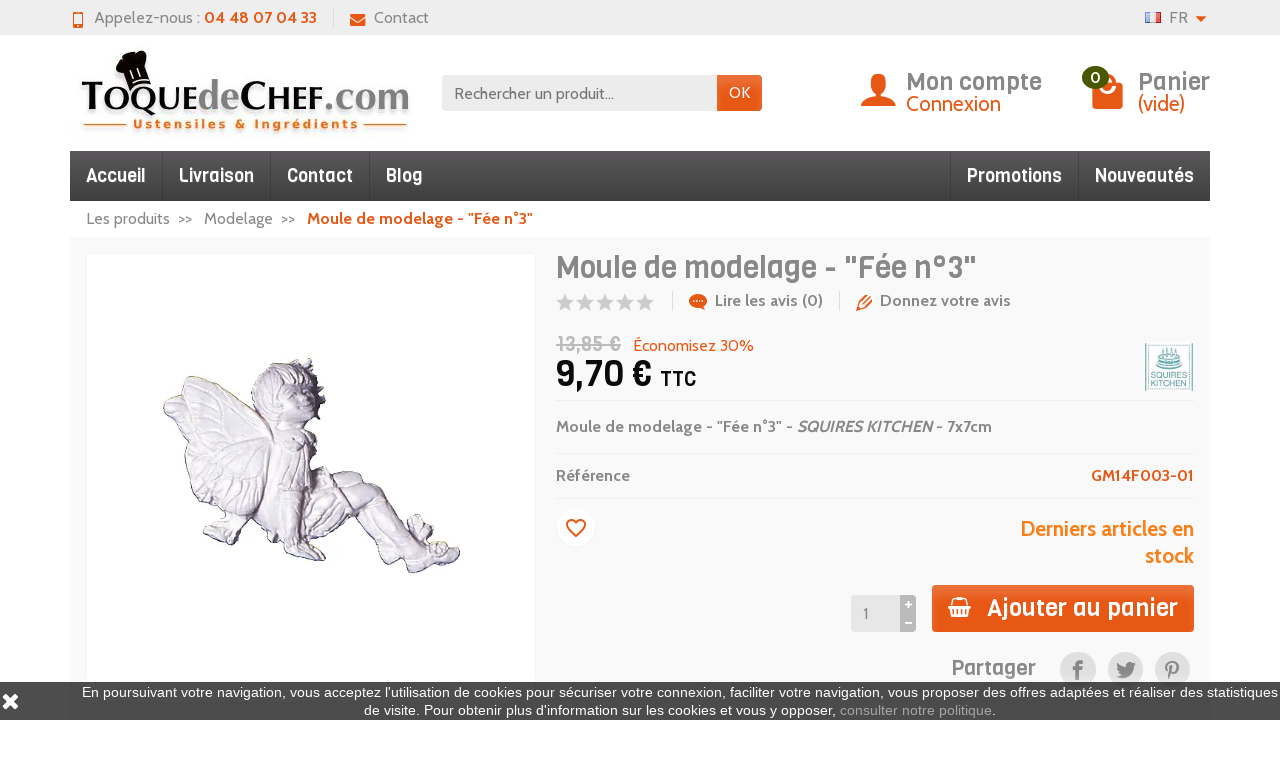

--- FILE ---
content_type: text/html; charset=utf-8
request_url: https://www.toquedechef.com/fr/modelage/1185-moule-de-modelage-fee-n3-2971514134117.html
body_size: 30192
content:
<!DOCTYPE html>
<html class="h-100 m-0" lang="fr-FR">

  <!-- 
   * PRESTASHOP THEME UNIVERSAL v1.0.0
   * Copyright (c) Prestacrea
  -->

  <head>
    
      
  <link rel="preconnect" href="//fonts.gstatic.com/" crossorigin>
      <link rel="stylesheet" href="https://fonts.googleapis.com/css?family=Material+Icons%7CCabin:400,700%7CViga:400,700&amp;display=swap"
          media="print" onload="this.media='all'">
  <link rel="preload" href="/themes/universal/assets/fonts/fonts.css" as="style">
<link rel="preload" href="/themes/universal/assets/fonts/icomoon.woff" as="font" crossorigin>
  <link rel="preload" href="https://www.toquedechef.com/themes/universal/assets/cache/theme-6d5314255.css" as="style">
  <link rel="preload" href="https://www.toquedechef.com/themes/universal/assets/cache/bottom-d17750226.js" as="script">


  <meta charset="utf-8">



  <meta http-equiv="x-ua-compatible" content="ie=edge">



  <title>Moule de modelage - &quot;Fée n°3&quot;</title>
  
  <meta name="description" content="Moule de modelage - &quot;Fée n°3&quot; - SQUIRES KITCHEN - 7x7cm  /   Ce moule en silicone souple permet des réalisations à la surface très fine, il est idéal pour réaliser des décorations originales et raffinées.">
    <link rel="canonical" href="https://www.toquedechef.com/fr/modelage/1185-moule-de-modelage-fee-n3-2971514134117.html">      
              <link rel="alternate" href="https://www.toquedechef.com/en/modeling/1185-decorative-mold-fairy-n3-2971514134117.html" hreflang="en-us">
              <link rel="alternate" href="https://www.toquedechef.com/fr/modelage/1185-moule-de-modelage-fee-n3-2971514134117.html" hreflang="fr-fr">
              <link rel="alternate" href="https://www.toquedechef.com/es/herramientas-de-modelar/1185-molde-decorativo-hada-n3-2971514134117.html" hreflang="es-es">
          
  


  <meta name="viewport" content="width=device-width, initial-scale=1, minimum-scale=1, maximum-scale=1">



  <link rel="icon" type="image/vnd.microsoft.icon" href="https://www.toquedechef.com/img/favicon-1.ico?1697099059">
  <link rel="shortcut icon" type="image/x-icon" href="https://www.toquedechef.com/img/favicon-1.ico?1697099059">



    <link rel="stylesheet" href="https://www.toquedechef.com/themes/universal/assets/cache/theme-6d5314255.css" media="all">





  


  <script>
          var blockwishlistController = "https:\/\/www.toquedechef.com\/fr\/module\/blockwishlist\/action";
          var prestashop = {"cart":{"products":[],"totals":{"total":{"type":"total","label":"Total","amount":0,"value":"0,00\u00a0\u20ac"},"total_including_tax":{"type":"total","label":"Total TTC","amount":0,"value":"0,00\u00a0\u20ac"},"total_excluding_tax":{"type":"total","label":"Total HT :","amount":0,"value":"0,00\u00a0\u20ac"}},"subtotals":{"products":{"type":"products","label":"Sous-total","amount":0,"value":"0,00\u00a0\u20ac"},"discounts":null,"shipping":{"type":"shipping","label":"Livraison","amount":0,"value":""},"tax":null},"products_count":0,"summary_string":"0 articles","vouchers":{"allowed":1,"added":[]},"discounts":[],"minimalPurchase":5,"minimalPurchaseRequired":"Un montant total de 5,00\u00a0\u20ac HT minimum est requis pour valider votre commande. Le montant actuel de votre commande est de 0,00\u00a0\u20ac HT."},"currency":{"id":1,"name":"Euro","iso_code":"EUR","iso_code_num":"978","sign":"\u20ac"},"customer":{"lastname":null,"firstname":null,"email":null,"birthday":null,"newsletter":null,"newsletter_date_add":null,"optin":null,"website":null,"company":null,"siret":null,"ape":null,"is_logged":false,"gender":{"type":null,"name":null},"addresses":[]},"country":{"id_zone":"6","id_currency":"0","call_prefix":"33","iso_code":"FR","active":"1","contains_states":"0","need_identification_number":"0","need_zip_code":"1","zip_code_format":"NNNNN","display_tax_label":"1","name":"France","id":8},"language":{"name":"Fran\u00e7ais (French)","iso_code":"fr","locale":"fr-FR","language_code":"fr-fr","active":"1","is_rtl":"0","date_format_lite":"d\/m\/Y","date_format_full":"d\/m\/Y H:i:s","id":2},"page":{"title":"","canonical":"https:\/\/www.toquedechef.com\/fr\/modelage\/1185-moule-de-modelage-fee-n3-2971514134117.html","meta":{"title":"Moule de modelage - \"F\u00e9e n\u00b03\"","description":"Moule de modelage - \"F\u00e9e n\u00b03\" - SQUIRES KITCHEN - 7x7cm  \/   Ce moule en silicone souple permet des r\u00e9alisations \u00e0 la surface tr\u00e8s fine, il est id\u00e9al pour r\u00e9aliser des d\u00e9corations originales et raffin\u00e9es.","keywords":"moule de modelage f\u00e9e assise","robots":"index"},"page_name":"product","body_classes":{"lang-fr":true,"lang-rtl":false,"country-FR":true,"currency-EUR":true,"layout-full-width":true,"page-product":true,"tax-display-enabled":true,"page-customer-account":false,"product-id-1185":true,"product-Moule de modelage - \"F\u00e9e n\u00b03\"":true,"product-id-category-105":true,"product-id-manufacturer-139":true,"product-id-supplier-0":true,"product-available-for-order":true},"admin_notifications":[],"password-policy":{"feedbacks":{"0":"Tr\u00e8s faible","1":"Faible","2":"Moyenne","3":"Fort","4":"Tr\u00e8s fort","Straight rows of keys are easy to guess":"Les suites de touches sur le clavier sont faciles \u00e0 deviner","Short keyboard patterns are easy to guess":"Les mod\u00e8les courts sur le clavier sont faciles \u00e0 deviner.","Use a longer keyboard pattern with more turns":"Utilisez une combinaison de touches plus longue et plus complexe.","Repeats like \"aaa\" are easy to guess":"Les r\u00e9p\u00e9titions (ex. : \"aaa\") sont faciles \u00e0 deviner.","Repeats like \"abcabcabc\" are only slightly harder to guess than \"abc\"":"Les r\u00e9p\u00e9titions (ex. : \"abcabcabc\") sont seulement un peu plus difficiles \u00e0 deviner que \"abc\".","Sequences like abc or 6543 are easy to guess":"Les s\u00e9quences (ex. : abc ou 6543) sont faciles \u00e0 deviner.","Recent years are easy to guess":"Les ann\u00e9es r\u00e9centes sont faciles \u00e0 deviner.","Dates are often easy to guess":"Les dates sont souvent faciles \u00e0 deviner.","This is a top-10 common password":"Ce mot de passe figure parmi les 10 mots de passe les plus courants.","This is a top-100 common password":"Ce mot de passe figure parmi les 100 mots de passe les plus courants.","This is a very common password":"Ceci est un mot de passe tr\u00e8s courant.","This is similar to a commonly used password":"Ce mot de passe est similaire \u00e0 un mot de passe couramment utilis\u00e9.","A word by itself is easy to guess":"Un mot seul est facile \u00e0 deviner.","Names and surnames by themselves are easy to guess":"Les noms et les surnoms seuls sont faciles \u00e0 deviner.","Common names and surnames are easy to guess":"Les noms et les pr\u00e9noms courants sont faciles \u00e0 deviner.","Use a few words, avoid common phrases":"Utilisez quelques mots, \u00e9vitez les phrases courantes.","No need for symbols, digits, or uppercase letters":"Pas besoin de symboles, de chiffres ou de majuscules.","Avoid repeated words and characters":"\u00c9viter de r\u00e9p\u00e9ter les mots et les caract\u00e8res.","Avoid sequences":"\u00c9viter les s\u00e9quences.","Avoid recent years":"\u00c9vitez les ann\u00e9es r\u00e9centes.","Avoid years that are associated with you":"\u00c9vitez les ann\u00e9es qui vous sont associ\u00e9es.","Avoid dates and years that are associated with you":"\u00c9vitez les dates et les ann\u00e9es qui vous sont associ\u00e9es.","Capitalization doesn't help very much":"Les majuscules ne sont pas tr\u00e8s utiles.","All-uppercase is almost as easy to guess as all-lowercase":"Un mot de passe tout en majuscules est presque aussi facile \u00e0 deviner qu'un mot de passe tout en minuscules.","Reversed words aren't much harder to guess":"Les mots invers\u00e9s ne sont pas beaucoup plus difficiles \u00e0 deviner.","Predictable substitutions like '@' instead of 'a' don't help very much":"Les substitutions pr\u00e9visibles comme '\"@\" au lieu de \"a\" n'aident pas beaucoup.","Add another word or two. Uncommon words are better.":"Ajoutez un autre mot ou deux. Pr\u00e9f\u00e9rez les mots peu courants."}}},"shop":{"name":"TOQUEdeCHEF.com","logo":"https:\/\/www.toquedechef.com\/img\/toquedechefcom-logo-1422829891.jpg","stores_icon":"","favicon":"https:\/\/www.toquedechef.com\/img\/favicon-1.ico"},"core_js_public_path":"\/themes\/","urls":{"base_url":"https:\/\/www.toquedechef.com\/","current_url":"https:\/\/www.toquedechef.com\/fr\/modelage\/1185-moule-de-modelage-fee-n3-2971514134117.html","shop_domain_url":"https:\/\/www.toquedechef.com","img_ps_url":"https:\/\/www.toquedechef.com\/img\/","img_cat_url":"https:\/\/www.toquedechef.com\/img\/c\/","img_lang_url":"https:\/\/www.toquedechef.com\/img\/l\/","img_prod_url":"https:\/\/www.toquedechef.com\/img\/p\/","img_manu_url":"https:\/\/www.toquedechef.com\/img\/m\/","img_sup_url":"https:\/\/www.toquedechef.com\/img\/su\/","img_ship_url":"https:\/\/www.toquedechef.com\/img\/s\/","img_store_url":"https:\/\/www.toquedechef.com\/img\/st\/","img_col_url":"https:\/\/www.toquedechef.com\/img\/co\/","img_url":"https:\/\/www.toquedechef.com\/themes\/universal\/assets\/img\/","css_url":"https:\/\/www.toquedechef.com\/themes\/universal\/assets\/css\/","js_url":"https:\/\/www.toquedechef.com\/themes\/universal\/assets\/js\/","pic_url":"https:\/\/www.toquedechef.com\/upload\/","theme_assets":"https:\/\/www.toquedechef.com\/themes\/universal\/assets\/","theme_dir":"https:\/\/www.toquedechef.com\/themes\/universal\/","pages":{"address":"https:\/\/www.toquedechef.com\/fr\/adresse","addresses":"https:\/\/www.toquedechef.com\/fr\/adresses","authentication":"https:\/\/www.toquedechef.com\/fr\/authentification","manufacturer":"https:\/\/www.toquedechef.com\/fr\/fabricants","cart":"https:\/\/www.toquedechef.com\/fr\/panier","category":"https:\/\/www.toquedechef.com\/fr\/index.php?controller=category","cms":"https:\/\/www.toquedechef.com\/fr\/index.php?controller=cms","contact":"https:\/\/www.toquedechef.com\/fr\/contactez-nous","discount":"https:\/\/www.toquedechef.com\/fr\/bons-de-reduction","guest_tracking":"https:\/\/www.toquedechef.com\/fr\/suivi-commande-invite","history":"https:\/\/www.toquedechef.com\/fr\/historique-des-commandes","identity":"https:\/\/www.toquedechef.com\/fr\/identite","index":"https:\/\/www.toquedechef.com\/fr\/","my_account":"https:\/\/www.toquedechef.com\/fr\/mon-compte","order_confirmation":"https:\/\/www.toquedechef.com\/fr\/index.php?controller=order-confirmation","order_detail":"https:\/\/www.toquedechef.com\/fr\/index.php?controller=order-detail","order_follow":"https:\/\/www.toquedechef.com\/fr\/details-de-la-commande","order":"https:\/\/www.toquedechef.com\/fr\/commande","order_return":"https:\/\/www.toquedechef.com\/fr\/index.php?controller=order-return","order_slip":"https:\/\/www.toquedechef.com\/fr\/avoirs","pagenotfound":"https:\/\/www.toquedechef.com\/fr\/erreur-404","password":"https:\/\/www.toquedechef.com\/fr\/mot-de-passe-oublie","pdf_invoice":"https:\/\/www.toquedechef.com\/fr\/index.php?controller=pdf-invoice","pdf_order_return":"https:\/\/www.toquedechef.com\/fr\/index.php?controller=pdf-order-return","pdf_order_slip":"https:\/\/www.toquedechef.com\/fr\/index.php?controller=pdf-order-slip","prices_drop":"https:\/\/www.toquedechef.com\/fr\/promotions","product":"https:\/\/www.toquedechef.com\/fr\/index.php?controller=product","registration":"https:\/\/www.toquedechef.com\/fr\/index.php?controller=registration","search":"https:\/\/www.toquedechef.com\/fr\/recherche","sitemap":"https:\/\/www.toquedechef.com\/fr\/plan-du-site","stores":"https:\/\/www.toquedechef.com\/fr\/magasins","supplier":"https:\/\/www.toquedechef.com\/fr\/fournisseurs","new_products":"https:\/\/www.toquedechef.com\/fr\/nouveaux-produits","brands":"https:\/\/www.toquedechef.com\/fr\/fabricants","register":"https:\/\/www.toquedechef.com\/fr\/index.php?controller=registration","order_login":"https:\/\/www.toquedechef.com\/fr\/commande?login=1"},"alternative_langs":{"en-us":"https:\/\/www.toquedechef.com\/en\/modeling\/1185-decorative-mold-fairy-n3-2971514134117.html","fr-fr":"https:\/\/www.toquedechef.com\/fr\/modelage\/1185-moule-de-modelage-fee-n3-2971514134117.html","es-es":"https:\/\/www.toquedechef.com\/es\/herramientas-de-modelar\/1185-molde-decorativo-hada-n3-2971514134117.html"},"actions":{"logout":"https:\/\/www.toquedechef.com\/fr\/?mylogout="},"no_picture_image":{"bySize":{"small_default":{"url":"https:\/\/www.toquedechef.com\/img\/p\/fr-default-small_default.jpg","width":50,"height":50},"cart_default":{"url":"https:\/\/www.toquedechef.com\/img\/p\/fr-default-cart_default.jpg","width":100,"height":100},"medium_default":{"url":"https:\/\/www.toquedechef.com\/img\/p\/fr-default-medium_default.jpg","width":100,"height":100},"home_default":{"url":"https:\/\/www.toquedechef.com\/img\/p\/fr-default-home_default.jpg","width":280,"height":280},"large_default":{"url":"https:\/\/www.toquedechef.com\/img\/p\/fr-default-large_default.jpg","width":600,"height":600}},"small":{"url":"https:\/\/www.toquedechef.com\/img\/p\/fr-default-small_default.jpg","width":50,"height":50},"medium":{"url":"https:\/\/www.toquedechef.com\/img\/p\/fr-default-medium_default.jpg","width":100,"height":100},"large":{"url":"https:\/\/www.toquedechef.com\/img\/p\/fr-default-large_default.jpg","width":600,"height":600},"legend":""}},"configuration":{"display_taxes_label":true,"display_prices_tax_incl":true,"is_catalog":false,"show_prices":true,"opt_in":{"partner":false},"quantity_discount":{"type":"discount","label":"Remise sur prix unitaire"},"voucher_enabled":1,"return_enabled":1},"field_required":[],"breadcrumb":{"links":[{"title":"Les produits","url":"https:\/\/www.toquedechef.com\/fr\/"},{"title":"Modelage","url":"https:\/\/www.toquedechef.com\/fr\/105-modelage"},{"title":"Moule de modelage - \"F\u00e9e n\u00b03\"","url":"https:\/\/www.toquedechef.com\/fr\/modelage\/1185-moule-de-modelage-fee-n3-2971514134117.html"}],"count":3},"link":{"protocol_link":"https:\/\/","protocol_content":"https:\/\/"},"time":1768859624,"static_token":"afd63631187990a4af94ef20106ff5ee","token":"ecae1094c5c5168babf5b56fc2568f7d","debug":false};
          var productsAlreadyTagged = [];
          var removeFromWishlistUrl = "https:\/\/www.toquedechef.com\/fr\/module\/blockwishlist\/action?action=deleteProductFromWishlist";
          var wishlistAddProductToCartUrl = "https:\/\/www.toquedechef.com\/fr\/module\/blockwishlist\/action?action=addProductToCart";
          var wishlistUrl = "https:\/\/www.toquedechef.com\/fr\/module\/blockwishlist\/view";
        var statictoken = "afd63631187990a4af94ef20106ff5ee";
    var listdisplay = 1;
    var listproducts = 4;
    var listbutton = 1;
    var menuwidth = "page";
  </script>


<script async src="https://www.googletagmanager.com/gtag/js?id=G-650TKNYTMN"></script>
<script>
  window.dataLayer = window.dataLayer || [];
  function gtag(){dataLayer.push(arguments);}
  gtag('js', new Date());
  gtag(
    'config',
    'G-650TKNYTMN',
    {
      'debug_mode':false
                      }
  );
</script>





    
  <meta name="twitter:card" content="summary_large_image">
  <meta property="og:type" content="product">
  <meta property="og:url" content="https://www.toquedechef.com/fr/modelage/1185-moule-de-modelage-fee-n3-2971514134117.html">
  <meta property="og:title" content="Moule de modelage - &quot;Fée n°3&quot;">
  <meta property="og:description" content="Moule de modelage - &quot;Fée n°3&quot; - SQUIRES KITCHEN - 7x7cm  /   Ce moule en silicone souple permet des réalisations à la surface très fine, il est idéal pour réaliser des décorations originales et raffinées.">
      <meta property="og:image" content="https://www.toquedechef.com/2517-large_default/moule-de-modelage-fee-n3.jpg">
    <meta property="og:site_name" content="TOQUEdeCHEF.com">
      <meta property="product:price:amount" content="9.7">
    <meta property="product:price:currency" content="EUR">
  
  </head>

  <body class="lang-fr country-fr currency-eur layout-full-width page-product tax-display-enabled product-id-1185 product-moule-de-modelage-fee-n--3 product-id-category-105 product-id-manufacturer-139 product-id-supplier-0 product-available-for-order h-100 d-flex flex-column" id="product">
    

    <header class="flex-shrink-0" id="header-container">
      
        

  <div class="header-banner"></div>



  <div class="header-nav w-100">
    <div class="container d-flex align-items-center h-100">
      <div class="pointer hidden-lg-up mr-4 mr-sm-3 pr-2 pr-sm-3" id="menu-icon">
        <i class="icon-list-single text-primary mr-2" aria-hidden="true"></i>
        <span class="text-uppercase align-bottom hidden-xs-down">Menu</span>
      </div>
      <div class="header-nav-links d-flex align-items-center hidden-sm-down mr-auto">

      <div class="link-phone header-nav-link mr-3 pr-3">
      <i class="icon-mobile text-primary align-bottom mr-2" aria-hidden="true"></i>Appelez-nous :
      <span class="text-primary font-weight-bold">04 48 07 04 33</span>
    </div>
  
  <div class="link-contact header-nav-link">
    <span data-ob="aHR0cHM6Ly93d3cudG9xdWVkZWNoZWYuY29tL2ZyL2NvbnRhY3Rlei1ub3Vz">
      <i class="icon-mail text-primary align-bottom mr-2" aria-hidden="true"></i>Contact
    </span>
  </div>

</div>
<div class="language-selector dropdown js-dropdown d-flex align-items-center h-100">

  <span class="language-selector-dropdown pointer" data-toggle="dropdown" data-reference="parent">
    <span class="selected_language_img hidden-xs-down mr-1">
      <img class="align-baseline" src="https://www.toquedechef.com/img/l/2.jpg" alt="" width="16" height="11">
    </span>
    <span class="selected_language_name text-uppercase">
                            fr                        </span>
    <i class="icon-arrow-drop-down text-primary align-bottom" aria-hidden="true"></i>
  </span>

  <ul class="dropdown-menu dropdown-menu-right border-0 shadow-none text-nowrap m-0 py-2 px-3">
                  <li>
                    <span data-ob="aHR0cHM6Ly93d3cudG9xdWVkZWNoZWYuY29tL2VuL21vZGVsaW5nLzExODUtZGVjb3JhdGl2ZS1tb2xkLWZhaXJ5LW4zLTI5NzE1MTQxMzQxMTcuaHRtbA==" title="English (English)">            <span class="language_img hidden-xs-down mr-1">
              <img class="align-baseline" src="https://www.toquedechef.com/img/l/1.jpg" alt="" width="16" height="11">
            </span>
            <span class="language_name text-uppercase">en</span>
          </span>        </li>
                                  <li>
                    <span data-ob="aHR0cHM6Ly93d3cudG9xdWVkZWNoZWYuY29tL2VzL2hlcnJhbWllbnRhcy1kZS1tb2RlbGFyLzExODUtbW9sZGUtZGVjb3JhdGl2by1oYWRhLW4zLTI5NzE1MTQxMzQxMTcuaHRtbA==" title="Español (Spanish)">            <span class="language_img hidden-xs-down mr-1">
              <img class="align-baseline" src="https://www.toquedechef.com/img/l/3.jpg" alt="" width="16" height="11">
            </span>
            <span class="language_name text-uppercase">es</span>
          </span>        </li>
            </ul>

</div>

      <div class="mobile-user-info hidden-md-up ml-auto">
        <span class="d-block mt-1 mr-1" data-ob="aHR0cHM6Ly93d3cudG9xdWVkZWNoZWYuY29tL2ZyL21vbi1jb21wdGU=">
          <i class="icon-user text-primary" aria-hidden="true"></i>
        </span>
      </div>
      <div class="mobile-shopping-cart hidden-md-up ml-2 pl-2">
        <span class="d-block ml-1" data-ob="aHR0cHM6Ly93d3cudG9xdWVkZWNoZWYuY29tL2ZyL3Bhbmllcj9hY3Rpb249c2hvdw==">
          <i class="icon-shopping-basket-round text-primary" aria-hidden="true"></i>
          <span class="badge badge-primary rounded-circle ml-2 px-2">0</span>
        </span>
      </div>
    </div>
  </div>



  <div class="header-top">
    <div class="container d-flex justify-content-center justify-content-md-between align-items-center py-2">
      <a class="mr-0 mr-md-auto" id="header-logo" href="https://www.toquedechef.com/fr/">
                  <img src="https://www.toquedechef.com/img/toquedechefcom-logo-1422829891.jpg" alt="TOQUEdeCHEF.com" width="350" height="100">
              </a>
      <div id="_desktop_search_widget">
  <div class="search-widget p-3 p-lg-0" id="search_widget" data-search-controller-url="//www.toquedechef.com/fr/recherche">
    <form class="needs-validation" method="get" action="//www.toquedechef.com/fr/recherche" role="search">

      <input name="controller" type="hidden" value="search">

      <div class="input-group">
        <input class="search_query form-control" name="s" type="text" placeholder="Rechercher un produit..."
               aria-label="Rechercher un produit" required>
        <span class="input-group-btn">
          <button class="btn btn-primary text-uppercase" type="submit">OK</button>
        </span>
      </div>

    </form>
  </div>
</div>

<div class="user-info position-relative hidden-sm-down">

  <span class="account-block d-block position-relative pointer pl-5" tabindex="0">
    <i class="icon-user position-absolute text-primary" aria-hidden="true"></i>
    <span class="h3 d-block mb-0">Mon compte</span>
          <span class="login text-primary">Connexion</span>
      </span>

  <div class="user-block card card-block position-absolute hidden py-2 mt-1">
    <div class="d-flex flex-column">
      <span class="py-2" data-ob="aHR0cHM6Ly93d3cudG9xdWVkZWNoZWYuY29tL2ZyL21vbi1jb21wdGU=">Mon compte</span>
      <span class="border-top py-2" data-ob="aHR0cHM6Ly93d3cudG9xdWVkZWNoZWYuY29tL2ZyL2lkZW50aXRl">Mes informations</span>
      <span class="border-top py-2" data-ob="aHR0cHM6Ly93d3cudG9xdWVkZWNoZWYuY29tL2ZyL2FkcmVzc2Vz">Mes adresses</span>
              <span class="border-top py-2" data-ob="aHR0cHM6Ly93d3cudG9xdWVkZWNoZWYuY29tL2ZyL2hpc3RvcmlxdWUtZGVzLWNvbW1hbmRlcw==">Mes commandes</span>
                    <span class="login border-top text-primary pt-2 pb-1" data-ob="aHR0cHM6Ly93d3cudG9xdWVkZWNoZWYuY29tL2ZyL21vbi1jb21wdGU=">Connexion</span>
        <span>
          ou
          <span class="text-primary" data-ob="aHR0cHM6Ly93d3cudG9xdWVkZWNoZWYuY29tL2ZyL2luZGV4LnBocD9jb250cm9sbGVyPXJlZ2lzdHJhdGlvbg==">Créer un compte</span>
        </span>
          </div>
  </div>

</div>
<div class="position-relative hidden-sm-down" id="shopping-cart">
  <div class="blockcart" data-refresh-url="//www.toquedechef.com/fr/module/ps_shoppingcart/ajax">

    <span class="shopping-cart-block d-block position-relative pointer ml-5 pl-5" tabindex="0">
      <i class="icon-shopping-bag-paper position-absolute text-primary" aria-hidden="true"></i>
      <span class="shopping-cart-products-count badge badge-secondary position-absolute rounded-circle px-2">0</span>
      <span class="shopping-cart-title h3 d-block mb-0">Panier</span>
      <span class="shopping-cart-total text-primary hidden"></span>
      <span class="shopping-cart-no-product text-primary ">(vide)</span>
    </span>

    <div class="shopping-cart-details card card-block position-absolute hidden mt-1">
              <div class="text-center">Votre panier est vide</div>
          </div>

  </div>
</div>

    </div>
  </div>


<div class="header-menu ">
  <div class="container">
    

<nav class="menu js-top-menu menu-bg d-flex position-relative hidden-md-down" id="_desktop_top_menu">
  
      <ul class="top-menu list-unstyled d-lg-flex flex-wrap mr-auto" id="top-menu" data-depth="0">
              <li class="category-1 category ">
          <a class="dropdown-item  bg-transparent position-relative text-wrap"
             href="https://www.toquedechef.com/fr/"  data-depth="0">
                        Accueil
                          <span class="collapse-icons navbar-toggler d-flex align-items-center position-absolute h-100 hidden-lg-up py-0 px-3"
                    data-toggle="collapse" data-target="#top_sub_menu_category-1">
                <i class="icon-angle-down add" aria-hidden="true"></i>
                <i class="icon-angle-up remove hidden" aria-hidden="true"></i>
              </span>
                      </a>
                      <div class="collapse sub-menu js-sub-menu bg-white" id="top_sub_menu_category-1"
                 data-parent="#top-menu">
              
      <ul class="top-menu list-unstyled d-lg-flex flex-wrap mr-auto"  data-depth="1">
              <li class="category-9 category col-lg-2">
          <a class="dropdown-item dropdown-submenu bg-transparent position-relative text-wrap"
             href="https://www.toquedechef.com/fr/9-textile-toque"  data-depth="1">
                        Textile &amp; Toque
                      </a>
                  </li>
              <li class="category-16 category col-lg-2">
          <a class="dropdown-item dropdown-submenu bg-transparent position-relative text-wrap"
             href="https://www.toquedechef.com/fr/16-materiel-ustensiles"  data-depth="1">
                        Matériel &amp; Ustensiles
                      </a>
                  </li>
              <li class="category-70 category col-lg-2">
          <a class="dropdown-item dropdown-submenu bg-transparent position-relative text-wrap"
             href="https://www.toquedechef.com/fr/70-poche-douille"  data-depth="1">
                        Poche &amp; Douille
                          <span class="collapse-icons navbar-toggler d-flex align-items-center position-absolute h-100 hidden-lg-up py-0 px-3"
                    data-toggle="collapse" data-target="#top_sub_menu_category-70">
                <i class="icon-angle-down add" aria-hidden="true"></i>
                <i class="icon-angle-up remove hidden" aria-hidden="true"></i>
              </span>
                      </a>
                      <div class="collapse sub-sub-menu bg-white" id="top_sub_menu_category-70"
                 data-parent=".sub-menu.show">
              
      <ul class="top-menu list-unstyled  mr-auto"  data-depth="2">
              <li class="category-108 category ">
          <a class="dropdown-item  bg-transparent position-relative text-wrap"
             href="https://www.toquedechef.com/fr/108-douille"  data-depth="2">
                        Douille
                      </a>
                  </li>
              <li class="category-109 category ">
          <a class="dropdown-item  bg-transparent position-relative text-wrap"
             href="https://www.toquedechef.com/fr/109-poche-accessoire"  data-depth="2">
                        Poche &amp; accessoire
                      </a>
                  </li>
          </ul>
  
            </div>
                  </li>
              <li class="category-101 category col-lg-2">
          <a class="dropdown-item dropdown-submenu bg-transparent position-relative text-wrap"
             href="https://www.toquedechef.com/fr/101-moules"  data-depth="1">
                        Moules
                          <span class="collapse-icons navbar-toggler d-flex align-items-center position-absolute h-100 hidden-lg-up py-0 px-3"
                    data-toggle="collapse" data-target="#top_sub_menu_category-101">
                <i class="icon-angle-down add" aria-hidden="true"></i>
                <i class="icon-angle-up remove hidden" aria-hidden="true"></i>
              </span>
                      </a>
                      <div class="collapse sub-sub-menu bg-white" id="top_sub_menu_category-101"
                 data-parent=".sub-menu.show">
              
      <ul class="top-menu list-unstyled  mr-auto"  data-depth="2">
              <li class="category-81 category ">
          <a class="dropdown-item  bg-transparent position-relative text-wrap"
             href="https://www.toquedechef.com/fr/81-moule-metal"  data-depth="2">
                        Moule métal
                      </a>
                  </li>
              <li class="category-82 category ">
          <a class="dropdown-item  bg-transparent position-relative text-wrap"
             href="https://www.toquedechef.com/fr/82-moule-silicone"  data-depth="2">
                        Moule silicone
                      </a>
                  </li>
              <li class="category-104 category ">
          <a class="dropdown-item  bg-transparent position-relative text-wrap"
             href="https://www.toquedechef.com/fr/104-cercle-a-patisserie"  data-depth="2">
                        Cercle à pâtisserie
                      </a>
                  </li>
          </ul>
  
            </div>
                  </li>
              <li class="category-26 category col-lg-2">
          <a class="dropdown-item dropdown-submenu bg-transparent position-relative text-wrap"
             href="https://www.toquedechef.com/fr/26-aromes"  data-depth="1">
                        Arômes
                      </a>
                  </li>
              <li class="category-25 category col-lg-2">
          <a class="dropdown-item dropdown-submenu bg-transparent position-relative text-wrap"
             href="https://www.toquedechef.com/fr/25-colorants"  data-depth="1">
                        Colorants
                      </a>
                  </li>
              <li class="category-105 category col-lg-2">
          <a class="dropdown-item dropdown-submenu bg-transparent position-relative text-wrap"
             href="https://www.toquedechef.com/fr/105-modelage"  data-depth="1">
                        Modelage
                      </a>
                  </li>
              <li class="category-97 category col-lg-2">
          <a class="dropdown-item dropdown-submenu bg-transparent position-relative text-wrap"
             href="https://www.toquedechef.com/fr/97-emballage-caissette"  data-depth="1">
                        Emballage &amp; Caissette
                      </a>
                  </li>
              <li class="category-29 category col-lg-2">
          <a class="dropdown-item dropdown-submenu bg-transparent position-relative text-wrap"
             href="https://www.toquedechef.com/fr/29-additifs-alimentaires"  data-depth="1">
                        Additifs alimentaires
                      </a>
                  </li>
              <li class="category-95 category col-lg-2">
          <a class="dropdown-item dropdown-submenu bg-transparent position-relative text-wrap"
             href="https://www.toquedechef.com/fr/95-articles-en-bois"  data-depth="1">
                        Articles en bois
                      </a>
                  </li>
          </ul>
  
            </div>
                  </li>
              <li class="lnk-livraison link ">
          <a class="dropdown-item  bg-transparent position-relative text-wrap"
             href="https://www.toquedechef.com/fr/content/8-livraisons"  data-depth="0">
                        Livraison
                      </a>
                  </li>
              <li class="lnk-contact link ">
          <a class="dropdown-item  bg-transparent position-relative text-wrap"
             href="https://www.toquedechef.com/fr/contactez-nous"  data-depth="0">
                        Contact
                      </a>
                  </li>
              <li class="lnk-blog link ">
          <a class="dropdown-item  bg-transparent position-relative text-wrap"
             href="https://www.toquedechef.com/fr/blog"  data-depth="0">
                        Blog
                      </a>
                  </li>
          </ul>
  
          <span class="menu-specials d-block" data-ob="Ly93d3cudG9xdWVkZWNoZWYuY29tL2ZyL3Byb21vdGlvbnM=">Promotions</span>
            <span class="menu-news d-block" data-ob="Ly93d3cudG9xdWVkZWNoZWYuY29tL2ZyL25vdXZlYXV4LXByb2R1aXRz">Nouveautés</span>
  </nav>

  </div>
</div>

<div class="position-fixed h-100 overflow-hidden hidden-lg-up" id="mobile_top_menu_wrapper">
  <div class="d-flex justify-content-between align-items-center p-3" id="menu-close-icon">
    <span class="h4 mb-0">Menu</span>
    <button class="close" type="button" aria-label="Fermer">
      <i class="icon-close-thin" aria-hidden="true"></i>
    </button>
  </div>
  <div class="js-top-menu-bottom">
    <div id="_mobile_search_widget"></div>
  </div>
  <div class="mobile js-top-menu position-absolute" id="_mobile_top_menu"></div>
</div>
      
    </header>

    
    <section class="d-flex flex-column flex-grow-1 flex-shrink-0" id="page-container">
      

      
        
  <nav class=" hidden-sm-down">
    <div class="container">
      <ul class="breadcrumb" data-depth="3" itemscope itemtype="https://schema.org/BreadcrumbList">
        
                      
              <li class="breadcrumb-item " itemprop="itemListElement" itemscope itemtype="https://schema.org/ListItem">
                <a href="https://www.toquedechef.com/fr/" itemprop="item">                  <span  itemprop="name">Les produits</span>
                </a>                <meta itemprop="position" content="1">
              </li>
            
                      
              <li class="breadcrumb-item " itemprop="itemListElement" itemscope itemtype="https://schema.org/ListItem">
                <a href="https://www.toquedechef.com/fr/105-modelage" itemprop="item">                  <span  itemprop="name">Modelage</span>
                </a>                <meta itemprop="position" content="2">
              </li>
            
                      
              <li class="breadcrumb-item active" itemprop="itemListElement" itemscope itemtype="https://schema.org/ListItem">
                                  <span class="font-weight-bold" itemprop="name">Moule de modelage - &quot;Fée n°3&quot;</span>
                                <meta itemprop="position" content="3">
              </li>
            
                  
      </ul>
    </div>
  </nav>
      

      

      <div class="container h-100">

        <div class="h-100" id="page">
          
            
  <aside id="notifications">

    
    
    
    
  </aside>
          

          
                      

          <div class="row" id="columns">
            

            
  <div class="center-column column col-12">
    <div class="js-content-wrapper" id="center-column">
      
      
  <section id="main" itemscope itemtype="https://schema.org/Product">
    <meta itemprop="url" content="https://www.toquedechef.com/fr/modelage/1185-moule-de-modelage-fee-n3-2971514134117.html">

    <section class="product-detail-primary mb-3">
      <div class="row product-container js-product-container">

        <div class="product-images col-md-6 col-xl-5">
          
            
<div class="images-container js-images-container text-center">

  
    <div class="product-cover d-inline-block position-relative overflow-hidden mw-100">

      
                                

                    <img class="js-qv-product-cover img-thumbnail" src="https://www.toquedechef.com/2517-large_default/moule-de-modelage-fee-n3.jpg" alt="Moule de modelage - &quot;Fée n°3&quot;"
             itemprop="image" width="600" height="600">
        <div class="layer d-flex justify-content-center align-items-center position-absolute w-100 h-100 pointer hidden-sm-down"
             data-toggle="modal" data-target="#product-modal"><i class="icon-magnifier-plus zoom-in" aria-hidden="true"></i></div>
      
    </div>
  

  
      

  

</div>
          
        </div>

        <div class="product-info col-md-6 col-xl-7">
          
            <h1 class="product-title" itemprop="name">Moule de modelage - &quot;Fée n°3&quot;</h1>
          

          
            
<div class="product-prices js-product-prices position-relative mt-4 mb-2">

  
          <div class="product-manufacturer position-absolute">
        <meta itemprop="brand" content="SQUIRES KITCHEN">
                  <span class="manufacturer-logo" data-ob="aHR0cHM6Ly93d3cudG9xdWVkZWNoZWYuY29tL2ZyLzEzOV9zcXVpcmVzLWtpdGNoZW4=">
            <img src="https://www.toquedechef.com/img/m/139.jpg" alt="SQUIRES KITCHEN" loading="lazy">
          </span>
              </div>
      

  
    
      <div class="product-price has-discount" itemprop="offers" itemscope itemtype="https://schema.org/Offer">
        <meta itemprop="url" content="https://www.toquedechef.com/fr/modelage/1185-moule-de-modelage-fee-n3-2971514134117.html">
        <meta itemprop="priceCurrency" content="EUR">
                  <meta itemprop="priceValidUntil" content="2027-01-19">
                <link itemprop="availability" href="https://schema.org/InStock">
        <div class="current-price">
          
                          <div class="product-discount">
                
                <span class="regular-price" aria-label="Prix de base">13,85 €</span>
                                  <span class="discount-percentage discount text-primary ml-2">
                    Économisez 30%
                  </span>
                              </div>
                      

          <span class="price" itemprop="price" content="9.7"
                aria-label="Prix">
                                      9,70 €
                      </span>
                      <span class="tax-label">TTC</span>
          
          
                      

          
                      

          
                      
        </div>
      </div>
    

    <div class="product-price-info">
      
              

      

      <div class="shipping-delivery-label">
        
        
                                                      </div>
    </div>

  
</div>
          

          <div class="product-information">
            
              <div class="product-description-short border-top border-bottom py-3" id="product-description-short-1185"
                   itemprop="description"><p><strong>Moule de modelage - "Fée n°3" - <em>SQUIRES KITCHEN</em> - <strong>7x7cm</strong></strong></p></div>
            

            
                          

            
              <div class="product-actions js-product-actions">
                <form id="add-to-cart-or-refresh" method="post" action="https://www.toquedechef.com/fr/panier">
                  <input name="token" type="hidden" value="afd63631187990a4af94ef20106ff5ee">
                  <input id="product_page_product_id" name="id_product" type="hidden" value="1185">
                  <input class="js-product-customization-id" id="product_customization_id" name="id_customization" type="hidden" value="0">

                  
                    
<div class="product-variants js-product-variants">

  
      

  
          <div class="product-reference product-variants-item d-flex justify-content-between align-items-center border-bottom py-2">
        <div class="control-label font-weight-bold">Référence</div>
        <meta itemprop="mpn" content="GM14F003-01">
        <div class="control-item text-primary font-weight-bold py-1" itemprop="sku">GM14F003-01</div>
      </div>
      

  
</div>
                  

                  
                                      

                  
                    
                  

                  
                    
  <div class="product-add-to-cart js-product-add-to-cart text-right">

    
      <div class="product-quantity d-flex justify-content-end align-items-end position-relative">

                  <div class="qty mr-2 mr-sm-3">
            <input class="input-group" id="quantity_wanted" name="qty" aria-label="Quantité" type="number"
                   value="1" min="1"                   inputmode="numeric" pattern="[0-9]*">
          </div>
        
        <div class="add d-flex flex-column align-items-end">
          
                          <div class="js-product-availability last_remaining_items font-weight-bold mt-3"
                   id="product-availability">
                                                                                          Derniers articles en stock
                                                                </div>
                      

          
                      

                      <button class="add-to-cart btn btn-primary mt-3 px-sm-3" type="submit"
                    data-button-action="add-to-cart" >
              <i class="icon-shopping-basket-round shopping-cart align-baseline mr-3" aria-hidden="true"></i>Ajouter au panier
            </button>
                  </div>

        <div
  class="wishlist-button"
  data-url="https://www.toquedechef.com/fr/module/blockwishlist/action?action=deleteProductFromWishlist"
  data-product-id="1185"
  data-product-attribute-id="0"
  data-is-logged=""
  data-list-id="1"
  data-checked="true"
  data-is-product="true"
></div>



      </div>
    

    
          

  </div>
                  

                  
                    <div class="product-out-of-stock"></div>
                  

                  
                    <div class="product-additional-info js-product-additional-info">
  

      <div class="social-sharing text-right mt-3">

      <span class="h4 mr-3 mb-0">Partager</span>

                        <span class="facebook text-center">
            <span class="social-sharing-icon blank d-inline-block rounded-circle text-center m-1 p-2"
                  data-ob="aHR0cHM6Ly93d3cuZmFjZWJvb2suY29tL3NoYXJlci5waHA/dT1odHRwcyUzQSUyRiUyRnd3dy50b3F1ZWRlY2hlZi5jb20lMkZmciUyRm1vZGVsYWdlJTJGMTE4NS1tb3VsZS1kZS1tb2RlbGFnZS1mZWUtbjMtMjk3MTUxNDEzNDExNy5odG1s" aria-label="Partager" role="link">
              <i class="icon-facebook" aria-hidden="true"></i>                                        </span>
          </span>
                                <span class="twitter text-center">
            <span class="social-sharing-icon blank d-inline-block rounded-circle text-center m-1 p-2"
                  data-ob="aHR0cHM6Ly90d2l0dGVyLmNvbS9pbnRlbnQvdHdlZXQ/dGV4dD1Nb3VsZStkZSttb2RlbGFnZSstKyUyMkYlQzMlQTllK24lQzIlQjAzJTIyIGh0dHBzJTNBJTJGJTJGd3d3LnRvcXVlZGVjaGVmLmNvbSUyRmZyJTJGbW9kZWxhZ2UlMkYxMTg1LW1vdWxlLWRlLW1vZGVsYWdlLWZlZS1uMy0yOTcxNTE0MTM0MTE3Lmh0bWw=" aria-label="Tweet" role="link">
                            <i class="icon-twitter" aria-hidden="true"></i>                          </span>
          </span>
                                <span class="pinterest text-center">
            <span class="social-sharing-icon blank d-inline-block rounded-circle text-center m-1 p-2"
                  data-ob="aHR0cHM6Ly93d3cucGludGVyZXN0LmNvbS9waW4vY3JlYXRlL2J1dHRvbi8/[base64]" aria-label="Pinterest" role="link">
                                          <i class="icon-pinterest" aria-hidden="true"></i>            </span>
          </span>
              
    </div>
  
<div class="product-comments-additional-info d-flex align-items-center font-weight-bold">

  <div class="comments-note">
  <span class="hidden-sm-up">Note</span>
  <div class="grade-stars d-flex flex-row-reverse justify-content-end" data-grade="0"></div>
</div>

  <div class="additional-links ml-2 ml-sm-3 pl-2 pl-sm-3">
    <a class="link-comment" href="#product-comments-list-header">
      <i class="icon-bubble-round-text-right text-primary mr-2" aria-hidden="true"></i>Lire les avis (0)
    </a>
  </div>

      <div class="additional-links ml-2 ml-sm-3 pl-2 pl-sm-3">
      <a class="post-product-comment link-comment" href="#product-comments-list-header">
        <i class="icon-pencil text-primary mr-2" aria-hidden="true"></i>Donnez votre avis
      </a>
    </div>
  
  
</div>

</div>
                  

                  
                    <input class="product-refresh hidden" name="refresh" type="submit" value="Rafraîchir">
                  
                </form>
              </div>
            
          </div>
        </div>

      </div>
    </section>

    

<div class="theme-blocks row ">
  
            
              
                <div class="theme-blocks-reassurance theme-block icon col-6 col-md-3 my-2" id="theme-block-10">
        <div class="block-content ">

          <a class="block-link d-flex flex-column flex-sm-row flex-md-column flex-xl-row align-items-center justify-content-center
                              text-center text-sm-left text-md-center text-xl-left py-2 py-xl-3" href="https://www.toquedechef.com/fr/content/8-livraisons">            <i class="icon-truck text-primary mb-1 mb-sm-0 mb-md-1 mb-xl-0 mr-0 mr-sm-3 mr-md-0 mr-xl-3" aria-hidden="true"></i>
                          <div class="block-text">
                <p class="block-title h2 mb-0">Livraison gratuite</p>                <p class="block-description">En France à partir de 60€ d'achats</p>              </div>
                      </a>
        </div>
      </div>
    
  
            
              
                <div class="theme-blocks-reassurance theme-block icon col-6 col-md-3 my-2" id="theme-block-11">
        <div class="block-content ">

          <a class="block-link d-flex flex-column flex-sm-row flex-md-column flex-xl-row align-items-center justify-content-center
                              text-center text-sm-left text-md-center text-xl-left py-2 py-xl-3" href="//www.toquedechef.com/fr/content/5-paiement-securise">            <i class="icon-padlock-lock-closed text-primary mb-1 mb-sm-0 mb-md-1 mb-xl-0 mr-0 mr-sm-3 mr-md-0 mr-xl-3" aria-hidden="true"></i>
                          <div class="block-text">
                <p class="block-title h2 mb-0">Paiement sécurisé</p>                <p class="block-description">Paiement en ligne 100% sécurisé</p>              </div>
                      </a>
        </div>
      </div>
    
  
            
              
                <div class="theme-blocks-reassurance theme-block icon col-6 col-md-3 my-2" id="theme-block-12">
        <div class="block-content ">

          <a class="block-link d-flex flex-column flex-sm-row flex-md-column flex-xl-row align-items-center justify-content-center
                              text-center text-sm-left text-md-center text-xl-left py-2 py-xl-3" href="https://www.toquedechef.com/fr/content/8-livraisons">            <i class="icon-earth text-primary mb-1 mb-sm-0 mb-md-1 mb-xl-0 mr-0 mr-sm-3 mr-md-0 mr-xl-3" aria-hidden="true"></i>
                          <div class="block-text">
                <p class="block-title h2 mb-0">Livraison France et Europe</p>                <p class="block-description">France, Europe, UK, Suisse et DOM-TOM</p>              </div>
                      </a>
        </div>
      </div>
    
  
            
              
                <div class="theme-blocks-reassurance theme-block icon col-6 col-md-3 my-2" id="theme-block-13">
        <div class="block-content ">

          <a class="block-link d-flex flex-column flex-sm-row flex-md-column flex-xl-row align-items-center justify-content-center
                              text-center text-sm-left text-md-center text-xl-left py-2 py-xl-3" href="//www.toquedechef.com/fr/contactez-nous">            <i class="icon-mobile text-primary mb-1 mb-sm-0 mb-md-1 mb-xl-0 mr-0 mr-sm-3 mr-md-0 mr-xl-3" aria-hidden="true"></i>
                          <div class="block-text">
                <p class="block-title h2 mb-0">Service client</p>                <p class="block-description">Du lundi au vendredi de 10h à 16h</p>              </div>
                      </a>
        </div>
      </div>
    
  </div>


          <section class="product-detail-secondary card card-block mb-3">
        <div class="row">

                      <div class="col-lg-7">

              
                <div class="tabs">
                  <ul class="nav nav-tabs">
                                          <li class="nav-item h3">
                        <a class="nav-link active js-product-nav-active" href="#description"
                           data-toggle="tab">Description</a>
                      </li>
                                                                              </ul>

                  <div class="tab-content" id="tab-content">
                    <div class="tab-pane fade show active js-product-tab-active" id="description">
                      
                        <div class="product-description"><p style="text-align:justify;"><strong>Moule de modelage - <strong>"Fée n°3"</strong> - <em>SQUIRES KITCHEN</em> - <strong>7x7cm</strong></strong></p>
<p style="text-align:justify;"> </p>
<p style="text-align:justify;">Ce <strong>moule en silicone souple</strong> permet des <strong>réalisations</strong> à la surface très fine, il est idéal pour créer des décorations originales et raffinées.</p>
<p style="text-align:justify;">Ce <strong>moule</strong> est adapté <strong>pour le modelage</strong> de la pâte d'amande, la pâte à sucre (fondant), le platre, la pâte à modeler, la pâte à sel ou le chocolat fondu (50°C max). Ce moule supporte une température <strong>maximum de 50°C</strong>.</p>
<p style="text-align:justify;">Conseil : afin de faciliter la libération de la pâte, étendre un peu de graisse végétale dans la cavité d'abord. Une fois le moule rempli, le placer quelques minutes au réfrigérateur pour un démoulage facile.</p>
<p style="text-align:justify;"><strong>Moule souple en silicone</strong> en forme de<strong> fée assise.</strong> Approuvé pour le contact alimentaire. Taille de l'empreinte : 7x7x1cm. Laver à la main.</p>
<p style="text-align:justify;"> </p>
<p style="text-align:justify;">Conditionnement : à l'unité</p>
<p style="text-align:justify;">Fabriqué en U.K</p>
<p style="font-style:normal;font-size:11px;font-family:Verdana, Arial, Helvetica, sans-serif;line-height:normal;text-align:justify;"> </p>
<p style="font-style:normal;font-size:11px;font-family:Verdana, Arial, Helvetica, sans-serif;line-height:normal;text-align:justify;"><img style="font-family:Verdana, Arial, Helvetica, sans-serif;font-size:11px;font-style:normal;" src="https://www.toquedechef.com/img/cms/symbole%20alimentaire.jpg" alt="" width="50" height="50" /><img style="font-family:Verdana, Arial, Helvetica, sans-serif;font-size:11px;font-style:normal;" src="https://www.toquedechef.com/img/cms/symbole%20lavage%20main.jpg" alt="" width="50" height="50" /></p></div>
                      
                    </div>

                    
                                          

                                      </div>
                </div>
              

            </div>
          
          <div class="col-lg-5">
            
              
<div class="js-product-details" id="product-details" data-product="{&quot;id_shop_default&quot;:&quot;1&quot;,&quot;id_manufacturer&quot;:&quot;139&quot;,&quot;id_supplier&quot;:&quot;0&quot;,&quot;reference&quot;:&quot;GM14F003-01&quot;,&quot;is_virtual&quot;:&quot;0&quot;,&quot;delivery_in_stock&quot;:&quot;&quot;,&quot;delivery_out_stock&quot;:&quot;&quot;,&quot;id_category_default&quot;:&quot;105&quot;,&quot;on_sale&quot;:&quot;0&quot;,&quot;online_only&quot;:&quot;0&quot;,&quot;ecotax&quot;:0,&quot;minimal_quantity&quot;:&quot;1&quot;,&quot;low_stock_threshold&quot;:&quot;0&quot;,&quot;low_stock_alert&quot;:&quot;0&quot;,&quot;price&quot;:&quot;9,70\u00a0\u20ac&quot;,&quot;unity&quot;:&quot;&quot;,&quot;unit_price&quot;:&quot;&quot;,&quot;unit_price_ratio&quot;:0,&quot;additional_shipping_cost&quot;:&quot;0.000000&quot;,&quot;customizable&quot;:&quot;0&quot;,&quot;text_fields&quot;:&quot;0&quot;,&quot;uploadable_files&quot;:&quot;0&quot;,&quot;active&quot;:&quot;1&quot;,&quot;redirect_type&quot;:&quot;default&quot;,&quot;id_type_redirected&quot;:&quot;0&quot;,&quot;available_for_order&quot;:&quot;1&quot;,&quot;available_date&quot;:&quot;0000-00-00&quot;,&quot;show_condition&quot;:&quot;0&quot;,&quot;condition&quot;:&quot;new&quot;,&quot;show_price&quot;:&quot;1&quot;,&quot;indexed&quot;:&quot;1&quot;,&quot;visibility&quot;:&quot;both&quot;,&quot;cache_default_attribute&quot;:&quot;0&quot;,&quot;advanced_stock_management&quot;:&quot;0&quot;,&quot;date_add&quot;:&quot;2013-06-22 19:05:17&quot;,&quot;date_upd&quot;:&quot;2023-11-24 10:56:49&quot;,&quot;pack_stock_type&quot;:&quot;3&quot;,&quot;meta_description&quot;:&quot;Moule de modelage - \&quot;F\u00e9e n\u00b03\&quot; - SQUIRES KITCHEN - 7x7cm  \/   Ce moule en silicone souple permet des r\u00e9alisations \u00e0 la surface tr\u00e8s fine, il est id\u00e9al pour r\u00e9aliser des d\u00e9corations originales et raffin\u00e9es.&quot;,&quot;meta_keywords&quot;:&quot;moule de modelage f\u00e9e assise&quot;,&quot;meta_title&quot;:&quot;Moule de modelage - \&quot;F\u00e9e n\u00b03\&quot;&quot;,&quot;link_rewrite&quot;:&quot;moule-de-modelage-fee-n3&quot;,&quot;name&quot;:&quot;Moule de modelage - \&quot;F\u00e9e n\u00b03\&quot;&quot;,&quot;description&quot;:&quot;&lt;p style=\&quot;text-align:justify;\&quot;&gt;&lt;strong&gt;Moule de modelage - &lt;strong&gt;\&quot;F\u00e9e n\u00b03\&quot;&lt;\/strong&gt;\u00a0-\u00a0&lt;em&gt;SQUIRES KITCHEN&lt;\/em&gt;\u00a0-\u00a0&lt;strong&gt;7x7cm&lt;\/strong&gt;&lt;\/strong&gt;&lt;\/p&gt;\n&lt;p style=\&quot;text-align:justify;\&quot;&gt;\u00a0&lt;\/p&gt;\n&lt;p style=\&quot;text-align:justify;\&quot;&gt;Ce &lt;strong&gt;moule en silicone souple&lt;\/strong&gt; permet des &lt;strong&gt;r\u00e9alisations&lt;\/strong&gt;\u00a0\u00e0 la surface tr\u00e8s fine, il est id\u00e9al pour cr\u00e9er des d\u00e9corations originales et raffin\u00e9es.&lt;\/p&gt;\n&lt;p style=\&quot;text-align:justify;\&quot;&gt;Ce &lt;strong&gt;moule&lt;\/strong&gt; est adapt\u00e9 &lt;strong&gt;pour le modelage&lt;\/strong&gt; de la p\u00e2te d&#039;amande, la p\u00e2te \u00e0 sucre (fondant), le platre, la p\u00e2te \u00e0 modeler, la p\u00e2te \u00e0 sel ou le chocolat fondu (50\u00b0C max). Ce moule supporte une temp\u00e9rature &lt;strong&gt;maximum de 50\u00b0C&lt;\/strong&gt;.&lt;\/p&gt;\n&lt;p style=\&quot;text-align:justify;\&quot;&gt;Conseil : afin de faciliter la lib\u00e9ration de la p\u00e2te, \u00e9tendre un peu de graisse v\u00e9g\u00e9tale dans la cavit\u00e9 d&#039;abord.\u00a0Une fois le moule rempli, le placer quelques minutes au r\u00e9frig\u00e9rateur pour un d\u00e9moulage facile.&lt;\/p&gt;\n&lt;p style=\&quot;text-align:justify;\&quot;&gt;&lt;strong&gt;Moule souple en silicone&lt;\/strong&gt; en forme de&lt;strong&gt; f\u00e9e assise.&lt;\/strong&gt;\u00a0Approuv\u00e9 pour le\u00a0contact alimentaire.\u00a0Taille de l&#039;empreinte : 7x7x1cm. Laver \u00e0 la main.&lt;\/p&gt;\n&lt;p style=\&quot;text-align:justify;\&quot;&gt;\u00a0&lt;\/p&gt;\n&lt;p style=\&quot;text-align:justify;\&quot;&gt;Conditionnement : \u00e0 l&#039;unit\u00e9&lt;\/p&gt;\n&lt;p style=\&quot;text-align:justify;\&quot;&gt;Fabriqu\u00e9 en U.K&lt;\/p&gt;\n&lt;p style=\&quot;font-style:normal;font-size:11px;font-family:Verdana, Arial, Helvetica, sans-serif;line-height:normal;text-align:justify;\&quot;&gt;\u00a0&lt;\/p&gt;\n&lt;p style=\&quot;font-style:normal;font-size:11px;font-family:Verdana, Arial, Helvetica, sans-serif;line-height:normal;text-align:justify;\&quot;&gt;&lt;img style=\&quot;font-family:Verdana, Arial, Helvetica, sans-serif;font-size:11px;font-style:normal;\&quot; src=\&quot;https:\/\/www.toquedechef.com\/img\/cms\/symbole%20alimentaire.jpg\&quot; alt=\&quot;\&quot; width=\&quot;50\&quot; height=\&quot;50\&quot; \/&gt;&lt;img style=\&quot;font-family:Verdana, Arial, Helvetica, sans-serif;font-size:11px;font-style:normal;\&quot; src=\&quot;https:\/\/www.toquedechef.com\/img\/cms\/symbole%20lavage%20main.jpg\&quot; alt=\&quot;\&quot; width=\&quot;50\&quot; height=\&quot;50\&quot; \/&gt;&lt;\/p&gt;&quot;,&quot;description_short&quot;:&quot;&lt;p&gt;&lt;strong&gt;Moule de modelage - \&quot;F\u00e9e n\u00b03\&quot;\u00a0- &lt;em&gt;SQUIRES KITCHEN&lt;\/em&gt; -\u00a0&lt;strong&gt;7x7cm&lt;\/strong&gt;&lt;\/strong&gt;&lt;\/p&gt;&quot;,&quot;available_now&quot;:&quot;produit en stock&quot;,&quot;available_later&quot;:&quot;produit en commande - livraison sous 10 jours&quot;,&quot;id&quot;:1185,&quot;id_product&quot;:1185,&quot;out_of_stock&quot;:2,&quot;new&quot;:0,&quot;id_product_attribute&quot;:&quot;0&quot;,&quot;quantity_wanted&quot;:1,&quot;extraContent&quot;:[],&quot;allow_oosp&quot;:0,&quot;category&quot;:&quot;modelage&quot;,&quot;category_name&quot;:&quot;Modelage&quot;,&quot;link&quot;:&quot;https:\/\/www.toquedechef.com\/fr\/modelage\/1185-moule-de-modelage-fee-n3-2971514134117.html&quot;,&quot;manufacturer_name&quot;:&quot;SQUIRES KITCHEN&quot;,&quot;attribute_price&quot;:0,&quot;price_tax_exc&quot;:8.079167,&quot;price_without_reduction&quot;:13.85,&quot;reduction&quot;:4.155,&quot;specific_prices&quot;:{&quot;id_specific_price&quot;:&quot;3018&quot;,&quot;id_specific_price_rule&quot;:&quot;0&quot;,&quot;id_cart&quot;:&quot;0&quot;,&quot;id_product&quot;:&quot;1185&quot;,&quot;id_product_attribute&quot;:&quot;0&quot;,&quot;id_shop&quot;:&quot;1&quot;,&quot;id_shop_group&quot;:&quot;0&quot;,&quot;id_currency&quot;:&quot;0&quot;,&quot;id_country&quot;:&quot;0&quot;,&quot;id_group&quot;:&quot;0&quot;,&quot;id_customer&quot;:&quot;0&quot;,&quot;price&quot;:&quot;-1.000000&quot;,&quot;from_quantity&quot;:&quot;1&quot;,&quot;reduction&quot;:&quot;0.300000&quot;,&quot;reduction_tax&quot;:&quot;1&quot;,&quot;reduction_type&quot;:&quot;percentage&quot;,&quot;from&quot;:&quot;0000-00-00 00:00:00&quot;,&quot;to&quot;:&quot;0000-00-00 00:00:00&quot;,&quot;score&quot;:&quot;48&quot;},&quot;quantity&quot;:1,&quot;quantity_all_versions&quot;:1,&quot;id_image&quot;:&quot;fr-default&quot;,&quot;features&quot;:[],&quot;attachments&quot;:[],&quot;virtual&quot;:0,&quot;pack&quot;:0,&quot;packItems&quot;:[],&quot;nopackprice&quot;:0,&quot;customization_required&quot;:false,&quot;rate&quot;:20,&quot;tax_name&quot;:&quot;TVA 20%&quot;,&quot;ecotax_rate&quot;:0,&quot;customizations&quot;:{&quot;fields&quot;:[]},&quot;id_customization&quot;:0,&quot;is_customizable&quot;:false,&quot;show_quantities&quot;:false,&quot;quantity_label&quot;:&quot;Article&quot;,&quot;quantity_discounts&quot;:[],&quot;customer_group_discount&quot;:0,&quot;images&quot;:[{&quot;cover&quot;:&quot;1&quot;,&quot;id_image&quot;:&quot;2517&quot;,&quot;legend&quot;:&quot;Moule de modelage - \&quot;F\u00e9e n\u00b03\&quot;&quot;,&quot;position&quot;:&quot;1&quot;,&quot;bySize&quot;:{&quot;small_default&quot;:{&quot;url&quot;:&quot;https:\/\/www.toquedechef.com\/2517-small_default\/moule-de-modelage-fee-n3.jpg&quot;,&quot;width&quot;:50,&quot;height&quot;:50,&quot;sources&quot;:{&quot;jpg&quot;:&quot;https:\/\/www.toquedechef.com\/2517-small_default\/moule-de-modelage-fee-n3.jpg&quot;}},&quot;cart_default&quot;:{&quot;url&quot;:&quot;https:\/\/www.toquedechef.com\/2517-cart_default\/moule-de-modelage-fee-n3.jpg&quot;,&quot;width&quot;:100,&quot;height&quot;:100,&quot;sources&quot;:{&quot;jpg&quot;:&quot;https:\/\/www.toquedechef.com\/2517-cart_default\/moule-de-modelage-fee-n3.jpg&quot;}},&quot;medium_default&quot;:{&quot;url&quot;:&quot;https:\/\/www.toquedechef.com\/2517-medium_default\/moule-de-modelage-fee-n3.jpg&quot;,&quot;width&quot;:100,&quot;height&quot;:100,&quot;sources&quot;:{&quot;jpg&quot;:&quot;https:\/\/www.toquedechef.com\/2517-medium_default\/moule-de-modelage-fee-n3.jpg&quot;}},&quot;home_default&quot;:{&quot;url&quot;:&quot;https:\/\/www.toquedechef.com\/2517-home_default\/moule-de-modelage-fee-n3.jpg&quot;,&quot;width&quot;:280,&quot;height&quot;:280,&quot;sources&quot;:{&quot;jpg&quot;:&quot;https:\/\/www.toquedechef.com\/2517-home_default\/moule-de-modelage-fee-n3.jpg&quot;}},&quot;large_default&quot;:{&quot;url&quot;:&quot;https:\/\/www.toquedechef.com\/2517-large_default\/moule-de-modelage-fee-n3.jpg&quot;,&quot;width&quot;:600,&quot;height&quot;:600,&quot;sources&quot;:{&quot;jpg&quot;:&quot;https:\/\/www.toquedechef.com\/2517-large_default\/moule-de-modelage-fee-n3.jpg&quot;}}},&quot;small&quot;:{&quot;url&quot;:&quot;https:\/\/www.toquedechef.com\/2517-small_default\/moule-de-modelage-fee-n3.jpg&quot;,&quot;width&quot;:50,&quot;height&quot;:50,&quot;sources&quot;:{&quot;jpg&quot;:&quot;https:\/\/www.toquedechef.com\/2517-small_default\/moule-de-modelage-fee-n3.jpg&quot;}},&quot;medium&quot;:{&quot;url&quot;:&quot;https:\/\/www.toquedechef.com\/2517-medium_default\/moule-de-modelage-fee-n3.jpg&quot;,&quot;width&quot;:100,&quot;height&quot;:100,&quot;sources&quot;:{&quot;jpg&quot;:&quot;https:\/\/www.toquedechef.com\/2517-medium_default\/moule-de-modelage-fee-n3.jpg&quot;}},&quot;large&quot;:{&quot;url&quot;:&quot;https:\/\/www.toquedechef.com\/2517-large_default\/moule-de-modelage-fee-n3.jpg&quot;,&quot;width&quot;:600,&quot;height&quot;:600,&quot;sources&quot;:{&quot;jpg&quot;:&quot;https:\/\/www.toquedechef.com\/2517-large_default\/moule-de-modelage-fee-n3.jpg&quot;}},&quot;associatedVariants&quot;:[]}],&quot;cover&quot;:{&quot;cover&quot;:&quot;1&quot;,&quot;id_image&quot;:&quot;2517&quot;,&quot;legend&quot;:&quot;Moule de modelage - \&quot;F\u00e9e n\u00b03\&quot;&quot;,&quot;position&quot;:&quot;1&quot;,&quot;bySize&quot;:{&quot;small_default&quot;:{&quot;url&quot;:&quot;https:\/\/www.toquedechef.com\/2517-small_default\/moule-de-modelage-fee-n3.jpg&quot;,&quot;width&quot;:50,&quot;height&quot;:50,&quot;sources&quot;:{&quot;jpg&quot;:&quot;https:\/\/www.toquedechef.com\/2517-small_default\/moule-de-modelage-fee-n3.jpg&quot;}},&quot;cart_default&quot;:{&quot;url&quot;:&quot;https:\/\/www.toquedechef.com\/2517-cart_default\/moule-de-modelage-fee-n3.jpg&quot;,&quot;width&quot;:100,&quot;height&quot;:100,&quot;sources&quot;:{&quot;jpg&quot;:&quot;https:\/\/www.toquedechef.com\/2517-cart_default\/moule-de-modelage-fee-n3.jpg&quot;}},&quot;medium_default&quot;:{&quot;url&quot;:&quot;https:\/\/www.toquedechef.com\/2517-medium_default\/moule-de-modelage-fee-n3.jpg&quot;,&quot;width&quot;:100,&quot;height&quot;:100,&quot;sources&quot;:{&quot;jpg&quot;:&quot;https:\/\/www.toquedechef.com\/2517-medium_default\/moule-de-modelage-fee-n3.jpg&quot;}},&quot;home_default&quot;:{&quot;url&quot;:&quot;https:\/\/www.toquedechef.com\/2517-home_default\/moule-de-modelage-fee-n3.jpg&quot;,&quot;width&quot;:280,&quot;height&quot;:280,&quot;sources&quot;:{&quot;jpg&quot;:&quot;https:\/\/www.toquedechef.com\/2517-home_default\/moule-de-modelage-fee-n3.jpg&quot;}},&quot;large_default&quot;:{&quot;url&quot;:&quot;https:\/\/www.toquedechef.com\/2517-large_default\/moule-de-modelage-fee-n3.jpg&quot;,&quot;width&quot;:600,&quot;height&quot;:600,&quot;sources&quot;:{&quot;jpg&quot;:&quot;https:\/\/www.toquedechef.com\/2517-large_default\/moule-de-modelage-fee-n3.jpg&quot;}}},&quot;small&quot;:{&quot;url&quot;:&quot;https:\/\/www.toquedechef.com\/2517-small_default\/moule-de-modelage-fee-n3.jpg&quot;,&quot;width&quot;:50,&quot;height&quot;:50,&quot;sources&quot;:{&quot;jpg&quot;:&quot;https:\/\/www.toquedechef.com\/2517-small_default\/moule-de-modelage-fee-n3.jpg&quot;}},&quot;medium&quot;:{&quot;url&quot;:&quot;https:\/\/www.toquedechef.com\/2517-medium_default\/moule-de-modelage-fee-n3.jpg&quot;,&quot;width&quot;:100,&quot;height&quot;:100,&quot;sources&quot;:{&quot;jpg&quot;:&quot;https:\/\/www.toquedechef.com\/2517-medium_default\/moule-de-modelage-fee-n3.jpg&quot;}},&quot;large&quot;:{&quot;url&quot;:&quot;https:\/\/www.toquedechef.com\/2517-large_default\/moule-de-modelage-fee-n3.jpg&quot;,&quot;width&quot;:600,&quot;height&quot;:600,&quot;sources&quot;:{&quot;jpg&quot;:&quot;https:\/\/www.toquedechef.com\/2517-large_default\/moule-de-modelage-fee-n3.jpg&quot;}},&quot;associatedVariants&quot;:[]},&quot;has_discount&quot;:true,&quot;discount_type&quot;:&quot;percentage&quot;,&quot;discount_percentage&quot;:&quot;-30%&quot;,&quot;discount_percentage_absolute&quot;:&quot;30%&quot;,&quot;discount_amount&quot;:&quot;4,15\u00a0\u20ac&quot;,&quot;discount_amount_to_display&quot;:&quot;-4,15\u00a0\u20ac&quot;,&quot;price_amount&quot;:9.7,&quot;unit_price_full&quot;:&quot;&quot;,&quot;show_availability&quot;:true,&quot;availability_message&quot;:&quot;Derniers articles en stock&quot;,&quot;availability_date&quot;:null,&quot;availability&quot;:&quot;last_remaining_items&quot;}">

  
      

  
          <section class="product-features mb-2">
        <p class="product-details-title h3 mb-3 py-2">Références spécifiques</p>
        <dl class="data-sheet d-flex flex-wrap justify-content-between m-0">
                      <dt class="name mb-1 p-2">EAN-13</dt>
            <dd class="value mb-1 p-2">2971514134117</dd>
                  </dl>
      </section>
      

</div>
            
          </div>

        </div>
      </section>
    
    
          

    <section class="category-products products-carousel mb-3">

  <p class="products-carousel-title h1 mb-4">
          10 autres produits dans la même catégorie :
      </p>

  <div class="products-carousel-content position-relative px-4">
    <div class="owl-carousel d-flex justify-content-around">
              

  <article class="carousel-product-miniature text-center mb-1 mx-2">

    
      <span class="carousel-product-thumbnail" data-ob="aHR0cHM6Ly93d3cudG9xdWVkZWNoZWYuY29tL2ZyL21vZGVsYWdlLzEwODAtbW91bGUtZGUtbW9kZWxhZ2UtZmV1aWxsZXMtZC1lcmFibGUtNDAxODU5ODI1NzU1OS5odG1s">
                          <img class="owl-lazy "
               src="data:image/svg+xml,%3Csvg xmlns='http://www.w3.org/2000/svg' viewBox='0 0 280 280'%3E%3C/svg%3E"
               data-src="https://www.toquedechef.com/2211-home_default/moule-de-modelage-feuilles-d-erable.jpg" alt="Moule de modelage - &quot;Feuilles d&#039;érable&quot;"
               width="280" height="280">
              </span>
    

    
      <h3 class="carousel-product-title h5 overflow-hidden mt-2">
        <a href="https://www.toquedechef.com/fr/modelage/1080-moule-de-modelage-feuilles-d-erable-4018598257559.html">Moule de modelage - &quot;Feuilles d&#039;érable&quot;</a>
      </h3>
    

    
              <div class="carousel-product-price">
          <span class="price">9,07 €</span>
          <span class="regular-price">12,95 €</span>        </div>
          

  </article>

              

  <article class="carousel-product-miniature text-center mb-1 mx-2">

    
      <span class="carousel-product-thumbnail" data-ob="aHR0cHM6Ly93d3cudG9xdWVkZWNoZWYuY29tL2ZyL21vZGVsYWdlLzEyMDMtbW91bGUtZGUtbW9kZWxhZ2UtbW90aWZzLWRlLXRpc3N1LXdpbHRvbi5odG1s">
                          <img class="owl-lazy "
               src="data:image/svg+xml,%3Csvg xmlns='http://www.w3.org/2000/svg' viewBox='0 0 280 280'%3E%3C/svg%3E"
               data-src="https://www.toquedechef.com/2577-home_default/moule-de-modelage-motifs-de-tissu-wilton.jpg" alt="Moule de modelage - &quot;Motifs de tissu&quot;  - WILTON"
               width="280" height="280">
              </span>
    

    
      <h3 class="carousel-product-title h5 overflow-hidden mt-2">
        <a href="https://www.toquedechef.com/fr/modelage/1203-moule-de-modelage-motifs-de-tissu-wilton.html">Moule de modelage - &quot;Motifs de tissu&quot; -...</a>
      </h3>
    

    
              <div class="carousel-product-price">
          <span class="price">6,48 €</span>
          <span class="regular-price">12,95 €</span>        </div>
          

  </article>

              

  <article class="carousel-product-miniature text-center mb-1 mx-2">

    
      <span class="carousel-product-thumbnail" data-ob="aHR0cHM6Ly93d3cudG9xdWVkZWNoZWYuY29tL2ZyL21vZGVsYWdlLzQ3OC1yb3VsZWF1LWEtZm9uZGFudC00MDE4NTk4ODAzNTEwLmh0bWw=">
                          <img class="owl-lazy "
               src="data:image/svg+xml,%3Csvg xmlns='http://www.w3.org/2000/svg' viewBox='0 0 280 280'%3E%3C/svg%3E"
               data-src="https://www.toquedechef.com/878-home_default/rouleau-a-fondant.jpg" alt="Rouleau à fondant"
               width="280" height="280">
              </span>
    

    
      <h3 class="carousel-product-title h5 overflow-hidden mt-2">
        <a href="https://www.toquedechef.com/fr/modelage/478-rouleau-a-fondant-4018598803510.html">Rouleau à fondant</a>
      </h3>
    

    
              <div class="carousel-product-price">
          <span class="price">3,95 €</span>
          <span class="regular-price">7,90 €</span>        </div>
          

  </article>

              

  <article class="carousel-product-miniature text-center mb-1 mx-2">

    
      <span class="carousel-product-thumbnail" data-ob="aHR0cHM6Ly93d3cudG9xdWVkZWNoZWYuY29tL2ZyL21vZGVsYWdlLzEwODEtbW91bGUtZGUtbW9kZWxhZ2UtY29ldXJzLTQwMTg1OTgyNTc0MzYuaHRtbA==">
                          <img class="owl-lazy "
               src="data:image/svg+xml,%3Csvg xmlns='http://www.w3.org/2000/svg' viewBox='0 0 280 280'%3E%3C/svg%3E"
               data-src="https://www.toquedechef.com/2215-home_default/moule-de-modelage-coeurs.jpg" alt="Moule de modelage - &quot;Coeurs&quot;"
               width="280" height="280">
              </span>
    

    
      <h3 class="carousel-product-title h5 overflow-hidden mt-2">
        <a href="https://www.toquedechef.com/fr/modelage/1081-moule-de-modelage-coeurs-4018598257436.html">Moule de modelage - &quot;Coeurs&quot;</a>
      </h3>
    

    
              <div class="carousel-product-price">
          <span class="price">6,02 €</span>
          <span class="regular-price">10,95 €</span>        </div>
          

  </article>

              

  <article class="carousel-product-miniature text-center mb-1 mx-2">

    
      <span class="carousel-product-thumbnail" data-ob="aHR0cHM6Ly93d3cudG9xdWVkZWNoZWYuY29tL2ZyL21vZGVsYWdlLzE1NzctbW91bGUtZGUtbW9kZWxhZ2UtZmxvY29uLWRlLW5laWdlLTQwMTg1OTgyNTc0ODEuaHRtbA==">
                          <img class="owl-lazy "
               src="data:image/svg+xml,%3Csvg xmlns='http://www.w3.org/2000/svg' viewBox='0 0 280 280'%3E%3C/svg%3E"
               data-src="https://www.toquedechef.com/4157-home_default/moule-de-modelage-flocon-de-neige.jpg" alt="Moule de modelage - &quot;Flocon de neige&quot;"
               width="280" height="280">
              </span>
    

    
      <h3 class="carousel-product-title h5 overflow-hidden mt-2">
        <a href="https://www.toquedechef.com/fr/modelage/1577-moule-de-modelage-flocon-de-neige-4018598257481.html">Moule de modelage - &quot;Flocon de neige&quot;</a>
      </h3>
    

    
              <div class="carousel-product-price">
          <span class="price">11,30 €</span>
                  </div>
          

  </article>

              

  <article class="carousel-product-miniature text-center mb-1 mx-2">

    
      <span class="carousel-product-thumbnail" data-ob="aHR0cHM6Ly93d3cudG9xdWVkZWNoZWYuY29tL2ZyL21vZGVsYWdlLzE1ODctbW91bGUtZGUtbW9kZWxhZ2UtZmVlLW40LTI5NzE1MTQxMzQxMTcuaHRtbA==">
                          <img class="owl-lazy "
               src="data:image/svg+xml,%3Csvg xmlns='http://www.w3.org/2000/svg' viewBox='0 0 280 280'%3E%3C/svg%3E"
               data-src="https://www.toquedechef.com/4212-home_default/moule-de-modelage-fee-n4.jpg" alt="Moule de modelage - &quot;Fée n°4&quot;"
               width="280" height="280">
              </span>
    

    
      <h3 class="carousel-product-title h5 overflow-hidden mt-2">
        <a href="https://www.toquedechef.com/fr/modelage/1587-moule-de-modelage-fee-n4-2971514134117.html">Moule de modelage - &quot;Fée n°4&quot;</a>
      </h3>
    

    
              <div class="carousel-product-price">
          <span class="price">9,70 €</span>
          <span class="regular-price">13,85 €</span>        </div>
          

  </article>

              

  <article class="carousel-product-miniature text-center mb-1 mx-2">

    
      <span class="carousel-product-thumbnail" data-ob="aHR0cHM6Ly93d3cudG9xdWVkZWNoZWYuY29tL2ZyL21vZGVsYWdlLzQ0NC1zZXQtZGUtNi1vdXRpbHMtZGUtbW9kZWxhZ2UtNDAxODU5ODE3MTQ3My5odG1s">
                          <img class="owl-lazy "
               src="data:image/svg+xml,%3Csvg xmlns='http://www.w3.org/2000/svg' viewBox='0 0 280 280'%3E%3C/svg%3E"
               data-src="https://www.toquedechef.com/834-home_default/set-de-6-outils-de-modelage.jpg" alt="Set de 6 outils de modelage"
               width="280" height="280">
              </span>
    

    
      <h3 class="carousel-product-title h5 overflow-hidden mt-2">
        <a href="https://www.toquedechef.com/fr/modelage/444-set-de-6-outils-de-modelage-4018598171473.html">Set de 6 outils de modelage - PLASTIQUE</a>
      </h3>
    

    
              <div class="carousel-product-price">
          <span class="price">3,33 €</span>
          <span class="regular-price">6,65 €</span>        </div>
          

  </article>

              

  <article class="carousel-product-miniature text-center mb-1 mx-2">

    
      <span class="carousel-product-thumbnail" data-ob="aHR0cHM6Ly93d3cudG9xdWVkZWNoZWYuY29tL2ZyL21vZGVsYWdlLzEyMDItbW91bGUtZGUtbW9kZWxhZ2UtZmV0ZS1kLWVuZmFudHMtd2lsdG9uLmh0bWw=">
                          <img class="owl-lazy "
               src="data:image/svg+xml,%3Csvg xmlns='http://www.w3.org/2000/svg' viewBox='0 0 280 280'%3E%3C/svg%3E"
               data-src="https://www.toquedechef.com/2573-home_default/moule-de-modelage-fete-d-enfants-wilton.jpg" alt="Moule de modelage - &quot;Fête d&#039;enfants&quot; - WILTON"
               width="280" height="280">
              </span>
    

    
      <h3 class="carousel-product-title h5 overflow-hidden mt-2">
        <a href="https://www.toquedechef.com/fr/modelage/1202-moule-de-modelage-fete-d-enfants-wilton.html">Moule de modelage - &quot;Fête d&#039;enfants&quot; - WILTON</a>
      </h3>
    

    
              <div class="carousel-product-price">
          <span class="price">6,48 €</span>
          <span class="regular-price">12,95 €</span>        </div>
          

  </article>

              

  <article class="carousel-product-miniature text-center mb-1 mx-2">

    
      <span class="carousel-product-thumbnail" data-ob="aHR0cHM6Ly93d3cudG9xdWVkZWNoZWYuY29tL2ZyL21vZGVsYWdlLzEzNzAtbGlzc2V1ci1kLWFuZ2xlLXBvdXItcGF0ZS1hLXN1Y3JlLXNpbGlrb21hcnQtODA1MTA4NTE2Mjk5NC5odG1s">
                          <img class="owl-lazy "
               src="data:image/svg+xml,%3Csvg xmlns='http://www.w3.org/2000/svg' viewBox='0 0 280 280'%3E%3C/svg%3E"
               data-src="https://www.toquedechef.com/3128-home_default/lisseur-d-angle-pour-pate-a-sucre-silikomart.jpg" alt="Lisseur d&#039;angle pour pâte à sucre - SILIKOMART"
               width="280" height="280">
              </span>
    

    
      <h3 class="carousel-product-title h5 overflow-hidden mt-2">
        <a href="https://www.toquedechef.com/fr/modelage/1370-lisseur-d-angle-pour-pate-a-sucre-silikomart-8051085162994.html">Lisseur d&#039;angle pour pâte à sucre -...</a>
      </h3>
    

    
              <div class="carousel-product-price">
          <span class="price">5,91 €</span>
          <span class="regular-price">10,95 €</span>        </div>
          

  </article>

              

  <article class="carousel-product-miniature text-center mb-1 mx-2">

    
      <span class="carousel-product-thumbnail" data-ob="aHR0cHM6Ly93d3cudG9xdWVkZWNoZWYuY29tL2ZyL21vZGVsYWdlLzE0NTMtbW91bGUtZGUtbW9kZWxhZ2UtbWFzcXVlcy12ZW5pdGllbnMtNTA1MjMzODA0MTYzMi5odG1s">
                          <img class="owl-lazy "
               src="data:image/svg+xml,%3Csvg xmlns='http://www.w3.org/2000/svg' viewBox='0 0 280 280'%3E%3C/svg%3E"
               data-src="https://www.toquedechef.com/3489-home_default/moule-de-modelage-masques-venitiens.jpg" alt="Moule de modelage - &quot;Masques Vénitiens&quot;"
               width="280" height="280">
              </span>
    

    
      <h3 class="carousel-product-title h5 overflow-hidden mt-2">
        <a href="https://www.toquedechef.com/fr/modelage/1453-moule-de-modelage-masques-venitiens-5052338041632.html">Moule de modelage - &quot;Masques Vénitiens&quot;</a>
      </h3>
    

    
              <div class="carousel-product-price">
          <span class="price">18,17 €</span>
          <span class="regular-price">25,95 €</span>        </div>
          

  </article>

          </div>
  </div>

</section>
<script type="text/javascript">
  var productCommentUpdatePostErrorMessage = 'Désolé, votre avis ne peut pas être envoyé.';
  var productCommentAbuseReportErrorMessage = 'Désolé, votre rapport d\'abus ne peut pas être envoyé.';
</script>

<div id="product-comments-list-header">
  <div class="comments-nb">
    <i class="material-icons chat" data-icon="chat"></i>
    Commentaires (0)
  </div>
  </div>

<div id="empty-product-comment" class="product-comment-list-item">
      <button class="btn btn-comment btn-comment-big post-product-comment">
      <i class="material-icons edit" data-icon="edit"></i>
      Soyez le premier à donner votre avis
    </button>
  </div>

<div id="product-comments-list"
  data-list-comments-url="https://www.toquedechef.com/fr/module/productcomments/ListComments?id_product=1185"
  data-update-comment-usefulness-url="https://www.toquedechef.com/fr/module/productcomments/UpdateCommentUsefulness"
  data-report-comment-url="https://www.toquedechef.com/fr/module/productcomments/ReportComment"
  data-comment-item-prototype="&lt;div class=&quot;product-comment-list-item row&quot; data-product-comment-id=&quot;@COMMENT_ID@&quot; data-product-id=&quot;@PRODUCT_ID@&quot;&gt;
  &lt;div class=&quot;col-sm-3 comment-infos&quot;&gt;
    &lt;div class=&quot;grade-stars&quot; data-grade=&quot;@COMMENT_GRADE@&quot;&gt;&lt;/div&gt;
    &lt;div class=&quot;comment-date&quot;&gt;
      @COMMENT_DATE@
    &lt;/div&gt;
    &lt;div class=&quot;comment-author&quot;&gt;
      Par @CUSTOMER_NAME@
    &lt;/div&gt;
  &lt;/div&gt;

  &lt;div class=&quot;col-sm-9 comment-content&quot;&gt;
    &lt;p class=&quot;h4&quot;&gt;@COMMENT_TITLE@&lt;/p&gt;
    &lt;p&gt;@COMMENT_COMMENT@&lt;/p&gt;
    &lt;div class=&quot;comment-buttons btn-group&quot;&gt;
              &lt;a class=&quot;useful-review&quot;&gt;
          &lt;i class=&quot;material-icons thumb_up&quot; data-icon=&quot;thumb_up&quot;&gt;&lt;/i&gt;
          &lt;span class=&quot;useful-review-value&quot;&gt;@COMMENT_USEFUL_ADVICES@&lt;/span&gt;
        &lt;/a&gt;
        &lt;a class=&quot;not-useful-review&quot;&gt;
          &lt;i class=&quot;material-icons thumb_down&quot; data-icon=&quot;thumb_down&quot;&gt;&lt;/i&gt;
          &lt;span class=&quot;not-useful-review-value&quot;&gt;@COMMENT_NOT_USEFUL_ADVICES@&lt;/span&gt;
        &lt;/a&gt;
            &lt;a class=&quot;report-abuse&quot; title=&quot;Signaler un abus&quot;&gt;
        &lt;i class=&quot;material-icons flag&quot; data-icon=&quot;flag&quot;&gt;&lt;/i&gt;
      &lt;/a&gt;
    &lt;/div&gt;
  &lt;/div&gt;
&lt;/div&gt;
"
  data-current-page="1"
  data-total-pages="0">
</div>

<div id="product-comments-list-footer">
  <div id="product-comments-list-pagination">
      </div>
  </div>


<script type="text/javascript">
  document.addEventListener("DOMContentLoaded", function() {
    const alertModal = $('#update-comment-usefulness-post-error');
    alertModal.on('hidden.bs.modal', function () {
      alertModal.modal('hide');
    });
  });
</script>

<div id="update-comment-usefulness-post-error" class="modal fade product-comment-modal" role="dialog" aria-hidden="true">
  <div class="modal-dialog" role="document">
    <div class="modal-content">
      <div class="modal-header">
        <p class="h2">
          <i class="material-icons error" data-icon="error"></i>
          Votre avis ne peut pas être envoyé
        </p>
      </div>
      <div class="modal-body">
        <div id="update-comment-usefulness-post-error-message">
          
        </div>
        <div class="post-comment-buttons">
          <button type="button" class="btn btn-comment btn-comment-huge" data-dismiss="modal">
            ok
          </button>
        </div>
      </div>
    </div>
  </div>
</div>


<script type="text/javascript">
  document.addEventListener("DOMContentLoaded", function() {
    const confirmModal = $('#report-comment-confirmation');
    confirmModal.on('hidden.bs.modal', function () {
      confirmModal.modal('hide');
      confirmModal.trigger('modal:confirm', false);
    });

    $('.confirm-button', confirmModal).click(function() {
      confirmModal.trigger('modal:confirm', true);
    });
    $('.refuse-button', confirmModal).click(function() {
      confirmModal.trigger('modal:confirm', false);
    });
  });
</script>

<div id="report-comment-confirmation" class="modal fade product-comment-modal" role="dialog" aria-hidden="true">
  <div class="modal-dialog" role="document">
    <div class="modal-content">
      <div class="modal-header">
        <p class="h2">
          <i class="material-icons feedback" data-icon="feedback"></i>
          Signaler le commentaire
        </p>
      </div>
      <div class="modal-body">
        <div id="report-comment-confirmation-message">
          Êtes-vous certain de vouloir signaler ce commentaire ?
        </div>
        <div class="post-comment-buttons">
          <button type="button" class="btn btn-comment-inverse btn-comment-huge refuse-button" data-dismiss="modal">
            Non
          </button>
          <button type="button" class="btn btn-comment btn-comment-huge confirm-button" data-dismiss="modal">
            Oui
          </button>
        </div>
      </div>
    </div>
  </div>
</div>


<script type="text/javascript">
  document.addEventListener("DOMContentLoaded", function() {
    const alertModal = $('#report-comment-posted');
    alertModal.on('hidden.bs.modal', function () {
      alertModal.modal('hide');
    });
  });
</script>

<div id="report-comment-posted" class="modal fade product-comment-modal" role="dialog" aria-hidden="true">
  <div class="modal-dialog" role="document">
    <div class="modal-content">
      <div class="modal-header">
        <p class="h2">
          <i class="material-icons check_circle" data-icon="check_circle"></i>
          Signalement envoyé
        </p>
      </div>
      <div class="modal-body">
        <div id="report-comment-posted-message">
          Votre signalement a bien été soumis et sera examiné par un modérateur.
        </div>
        <div class="post-comment-buttons">
          <button type="button" class="btn btn-comment btn-comment-huge" data-dismiss="modal">
            ok
          </button>
        </div>
      </div>
    </div>
  </div>
</div>


<script type="text/javascript">
  document.addEventListener("DOMContentLoaded", function() {
    const alertModal = $('#report-comment-post-error');
    alertModal.on('hidden.bs.modal', function () {
      alertModal.modal('hide');
    });
  });
</script>

<div id="report-comment-post-error" class="modal fade product-comment-modal" role="dialog" aria-hidden="true">
  <div class="modal-dialog" role="document">
    <div class="modal-content">
      <div class="modal-header">
        <p class="h2">
          <i class="material-icons error" data-icon="error"></i>
          Votre signalement ne peut pas être envoyé.
        </p>
      </div>
      <div class="modal-body">
        <div id="report-comment-post-error-message">
          
        </div>
        <div class="post-comment-buttons">
          <button type="button" class="btn btn-comment btn-comment-huge" data-dismiss="modal">
            ok
          </button>
        </div>
      </div>
    </div>
  </div>
</div>

<script type="text/javascript">
  var productCommentPostErrorMessage = 'Désolé, votre avis ne peut être posté.';
</script>

<div id="post-product-comment-modal" class="modal fade product-comment-modal" role="dialog" aria-hidden="true">
  <div class="modal-dialog" role="document">
    <div class="modal-content">
      <div class="modal-header">
        <p class="h2">Donnez votre avis</p>
        <button type="button" class="close" data-dismiss="modal" aria-label="Fermer">
          <span aria-hidden="true">&times;</span>
        </button>
      </div>
      <div class="modal-body">
        <form id="post-product-comment-form" action="https://www.toquedechef.com/fr/module/productcomments/PostComment?id_product=1185" method="POST">
          <div class="row">
            <div class="col-sm-2">
                              
                  <ul class="product-flags">
                                          <li class="product-flag discount">-30%</li>
                                      </ul>
                

                
                  <div class="product-cover">
                                          <img class="js-qv-product-cover" src="https://www.toquedechef.com/2517-medium_default/moule-de-modelage-fee-n3.jpg" alt="Moule de modelage - &quot;Fée n°3&quot;" title="Moule de modelage - &quot;Fée n°3&quot;" style="width:100%;" itemprop="image">
                                      </div>
                
                          </div>
            <div class="col-sm-4">
              <p class="h3">Moule de modelage - &quot;Fée n°3&quot;</p>
              
                <div itemprop="description"><p><strong>Moule de modelage - "Fée n°3" - <em>SQUIRES KITCHEN</em> - <strong>7x7cm</strong></strong></p></div>
              
            </div>
            <div class="col-sm-6">
                              <ul id="criterions_list">
                                      <li>
                      <div class="criterion-rating">
                        <label>Avis:</label>
                        <div
                          class="grade-stars"
                          data-grade="3"
                          data-input="criterion[1]">
                        </div>
                      </div>
                    </li>
                                  </ul>
                          </div>
          </div>

                      <div class="row">
              <div class="col-sm-8">
                <label class="form-label" for="comment_title">Titre<sup class="required">*</sup></label>
                <input id="comment_title" name="comment_title" type="text" value=""/>
              </div>
              <div class="col-sm-4">
                <label class="form-label" for="customer_name">Votre nom<sup class="required">*</sup></label>
                <input id="customer_name" name="customer_name" type="text" value=""/>
              </div>
            </div>
          
          <label class="form-label" for="comment_content">Avis<sup class="required">*</sup></label>
          <textarea id="comment_content" name="comment_content"></textarea>

          

          <div class="row">
            <div class="col-sm-6">
              <p class="required"><sup>*</sup> Champs requis</p>
            </div>
            <div class="col-sm-6 post-comment-buttons">
              <button type="button" class="btn btn-comment-inverse btn-comment-big" data-dismiss="modal">
                Annuler
              </button>
              <button type="submit" class="btn btn-comment btn-comment-big">
                Envoyer
              </button>
            </div>
          </div>
        </form>
      </div>
    </div>
  </div>
</div>

  
<script type="text/javascript">
  document.addEventListener("DOMContentLoaded", function() {
    const alertModal = $('#product-comment-posted-modal');
    alertModal.on('hidden.bs.modal', function () {
      alertModal.modal('hide');
    });
  });
</script>

<div id="product-comment-posted-modal" class="modal fade product-comment-modal" role="dialog" aria-hidden="true">
  <div class="modal-dialog" role="document">
    <div class="modal-content">
      <div class="modal-header">
        <p class="h2">
          <i class="material-icons check_circle" data-icon="check_circle"></i>
          Avis envoyé
        </p>
      </div>
      <div class="modal-body">
        <div id="product-comment-posted-modal-message">
          Votre commentaire a bien été enregistré. Il sera publié dès qu&#039;un modérateur l&#039;aura approuvé.
        </div>
        <div class="post-comment-buttons">
          <button type="button" class="btn btn-comment btn-comment-huge" data-dismiss="modal">
            ok
          </button>
        </div>
      </div>
    </div>
  </div>
</div>


<script type="text/javascript">
  document.addEventListener("DOMContentLoaded", function() {
    const alertModal = $('#product-comment-post-error');
    alertModal.on('hidden.bs.modal', function () {
      alertModal.modal('hide');
    });
  });
</script>

<div id="product-comment-post-error" class="modal fade product-comment-modal" role="dialog" aria-hidden="true">
  <div class="modal-dialog" role="document">
    <div class="modal-content">
      <div class="modal-header">
        <p class="h2">
          <i class="material-icons error" data-icon="error"></i>
          Votre avis ne peut être envoyé
        </p>
      </div>
      <div class="modal-body">
        <div id="product-comment-post-error-message">
          
        </div>
        <div class="post-comment-buttons">
          <button type="button" class="btn btn-comment btn-comment-huge" data-dismiss="modal">
            ok
          </button>
        </div>
      </div>
    </div>
  </div>
</div>


    
      <div class="js-product-images-modal modal fade" id="product-modal" tabindex="-1" role="dialog" aria-hidden="true">
    <div class="modal-dialog" role="document" style="max-width:720px">
    <div class="modal-content">
      <div class="modal-body p-0">

        <div class="owl-carousel position-relative overflow-hidden" id="product-images-modal">
                      <img src="https://www.toquedechef.com/2517-large_default/moule-de-modelage-fee-n3.jpg" alt="Moule de modelage - &quot;Fée n°3&quot;" loading="lazy"
                 width="720" height="720">
                  </div>

      </div>
    </div>
  </div>
</div>
    

  </section>

      
    </div>
  </div>


            
          </div>
        </div>
      </div>

      
    </section>

    <footer class="js-footer flex-shrink-0" id="footer-container">
      
        
<div id="footer-before">
  <div class="container">
    <div class="row">
      

<div class="theme-blocks row ">
  
            
              
                <div class="theme-blocks-footerBefore theme-block icon col-6 col-md-3 my-2" id="theme-block-6">
        <div class="block-content ">

          <a class="block-link d-flex flex-column flex-sm-row flex-md-column flex-xl-row align-items-center justify-content-center
                              text-center text-sm-left text-md-center text-xl-left py-2 py-xl-3" href="https://www.toquedechef.com/fr/content/8-livraisons">            <i class="icon-truck text-primary mb-1 mb-sm-0 mb-md-1 mb-xl-0 mr-0 mr-sm-3 mr-md-0 mr-xl-3" aria-hidden="true"></i>
                          <div class="block-text">
                <p class="block-title h2 mb-0">Livraison gratuite</p>                <p class="block-description">En France à partir de 60 € d'achats</p>              </div>
                      </a>
        </div>
      </div>
    
  
            
              
                <div class="theme-blocks-footerBefore theme-block icon col-6 col-md-3 my-2" id="theme-block-8">
        <div class="block-content ">

          <a class="block-link d-flex flex-column flex-sm-row flex-md-column flex-xl-row align-items-center justify-content-center
                              text-center text-sm-left text-md-center text-xl-left py-2 py-xl-3" href="https://www.toquedechef.com/fr/content/8-livraisons">            <i class="icon-earth text-primary mb-1 mb-sm-0 mb-md-1 mb-xl-0 mr-0 mr-sm-3 mr-md-0 mr-xl-3" aria-hidden="true"></i>
                          <div class="block-text">
                <p class="block-title h2 mb-0">Livraison France et Europe</p>                <p class="block-description">France, Europe, UK, Suisse et DOM-TOM</p>              </div>
                      </a>
        </div>
      </div>
    
  
            
              
                <div class="theme-blocks-footerBefore theme-block icon col-6 col-md-3 my-2" id="theme-block-9">
        <div class="block-content ">

          <a class="block-link d-flex flex-column flex-sm-row flex-md-column flex-xl-row align-items-center justify-content-center
                              text-center text-sm-left text-md-center text-xl-left py-2 py-xl-3" href="//www.toquedechef.com/fr/contactez-nous">            <i class="icon-mobile text-primary mb-1 mb-sm-0 mb-md-1 mb-xl-0 mr-0 mr-sm-3 mr-md-0 mr-xl-3" aria-hidden="true"></i>
                          <div class="block-text">
                <p class="block-title h2 mb-0">Service client</p>                <p class="block-description">Du lundi au vendredi de 10h à 16h</p>              </div>
                      </a>
        </div>
      </div>
    
  
            
              
                <div class="theme-blocks-footerBefore theme-block icon col-6 col-md-3 my-2" id="theme-block-7">
        <div class="block-content ">

          <a class="block-link d-flex flex-column flex-sm-row flex-md-column flex-xl-row align-items-center justify-content-center
                              text-center text-sm-left text-md-center text-xl-left py-2 py-xl-3" href="https://www.toquedechef.com/fr/content/33-paiement-securise">            <i class="icon-padlock-lock-closed text-primary mb-1 mb-sm-0 mb-md-1 mb-xl-0 mr-0 mr-sm-3 mr-md-0 mr-xl-3" aria-hidden="true"></i>
                          <div class="block-text">
                <p class="block-title h2 mb-0">Paiement sécurisé</p>                <p class="block-description">Paiement en ligne 100% sécurisé</p>              </div>
                      </a>
        </div>
      </div>
    
  
            
              
                <div class="theme-blocks-footerBefore theme-block icon col-sm-12 my-2" id="theme-block-15">
        <div class="block-content ">

          <a class="block-link d-flex flex-column flex-sm-row flex-md-column flex-xl-row align-items-center justify-content-center
                              text-center text-sm-left text-md-center text-xl-left py-2 py-xl-3" href="https://www.toquedechef.com/fr/content/35-qui-sommes-nous">            <i class="icon-angle-double-right text-primary mb-1 mb-sm-0 mb-md-1 mb-xl-0 mr-0 mr-sm-3 mr-md-0 mr-xl-3" aria-hidden="true"></i>
                          <div class="block-text">
                <p class="block-title h2 mb-0">TOQUEdeCHEF.com – Ustensiles, ingrédients, toques et matériel de cuisine depuis 2010</p>                <p class="block-description">Depuis 2010, TOQUEdeCHEF.com met la passion culinaire à la portée de tous. Spécialiste des ustensiles de cuisine et du matériel de pâtisserie de qualité professionnelle, notre boutique s’adresse autant aux professionnels de la gastronomie qu’aux particuliers exigeants.<br />
<br />
Chez TOQUEdeCHEF.com, nous sélectionnons avec soin des produits fiables, performants et durables : ustensiles de cuisson, moules à pâtisserie, équipements de précision, mais aussi toques, casquettes de cuisine et vêtements professionnels. Notre ambition est simple : vous accompagner dans chaque étape de vos réalisations, du dressage raffiné au fourrage d’un chou parfaitement doré.<br />
<br />
Explorez également notre rayon dédié aux ingrédients et additifs alimentaires, pour aller encore plus loin dans vos créations culinaires. Chocolats de couverture, texturants, arômes, poudres techniques ou colorants… nous mettons à disposition les produits utilisés par les chefs.<br />
Notre catalogue vous propose une large sélection :    En pâtisserie : moules à gâteau, moules à bûche, moules à muffin, cadres, cercles, feuilles de rhodoïd, poches à douille, cornes, spatules, thermomètres...    En cuisine : mandolines, râpes, planches à découper, passoires, balances précises, fouets, pinceaux, et bien plus encore.TOQUEdeCHEF.com valorise les produits fabriqués en France et travaille en collaboration avec les meilleures marques du secteur. Nous sommes fiers de contribuer à la réussite des artisans, restaurateurs, boulangers, pâtissiers, traiteurs, et passionnés de cuisine.Pratiques, inspirants et accessibles, nos produits sont pensés pour faciliter votre quotidien en cuisine tout en vous aidant à atteindre un haut niveau d’exigence.</p>              </div>
                      </a>
        </div>
      </div>
    
  </div>

    </div>
  </div>
</div>

<div id="footer">
  <div class="container">
    <div class="row">
      <div class="col-12 d-flex flex-wrap flex-lg-nowrap justify-content-between py-4" id="theme-footer">

  <div class="footer-img-txt w-100 mb-3 mb-lg-0 pr-lg-4">
    <img class="footer-img lazy mb-3" src="[data-uri]"
         data-src="https://www.toquedechef.com/themes/universal/assets/img/footer-img-1.png" alt="" width="200" height="50">
    <div class="footer-txt">Boutique en ligne : toques de chef, tabliers, ustensiles et d'ingrédients pour la cuisine et la pâtisserie. Distributeur VELILLA, IBILI, BIRKMANN et STADTER. Vente aux professionnels et particuliers.<br />
Une enseigne française, implantée dans les Pyrénées-Orientales depuis 2010.</div>  </div>

  <div class="footer-links footer-block">
    <p class="footer-title h3 text-primary hidden-sm-down mb-lg-4 mb-xl-2">Informations</p>
    <div class="title pointer hidden-md-up py-2" data-target="#footer-links-1" data-toggle="collapse">
      <span class="h3 mb-0">Informations</span>
      <i class="icon-arrow-drop-down navbar-toggler float-right text-primary p-0" aria-hidden="true"></i>
    </div>
    <div class="collapse" id="footer-links-1" data-parent="#theme-footer">
      <ul class="list-unstyled list-arrows py-3 py-md-0">
                              <li><span data-ob="aHR0cHM6Ly93d3cudG9xdWVkZWNoZWYuY29tL2ZyL2NvbnRlbnQvOC1saXZyYWlzb25z">Livraison</span></li>
                                        <li><span data-ob="aHR0cHM6Ly93d3cudG9xdWVkZWNoZWYuY29tL2ZyL2NvbnRlbnQvMjItZHJvaXQtZGUtcmV0cmFjdGF0aW9u">Droit de rétractation</span></li>
                                        <li><span data-ob="aHR0cHM6Ly93d3cudG9xdWVkZWNoZWYuY29tL2ZyL2NvbnRlbnQvMzMtcGFpZW1lbnQtc2VjdXJpc2U=">Paiement sécurisé</span></li>
                                        <li><span data-ob="aHR0cHM6Ly93d3cudG9xdWVkZWNoZWYuY29tL2ZyL2NvbnRlbnQvMzItY29uZGl0aW9ucy1kLXV0aWxpc2F0aW9u">Conditions générales</span></li>
                                        <li><span data-ob="aHR0cHM6Ly93d3cudG9xdWVkZWNoZWYuY29tL2ZyL2NvbnRlbnQvMTAtZmFx">FAQ</span></li>
                        </ul>
    </div>
  </div>

  <div class="footer-links footer-block">
    <p class="footer-title h3 text-primary hidden-sm-down mb-lg-4 mb-xl-2">Nos produits</p>
    <div class="title pointer hidden-md-up py-2" data-target="#footer-links-2" data-toggle="collapse">
      <span class="h3 mb-0">Nos produits</span>
      <i class="icon-arrow-drop-down navbar-toggler float-right text-primary p-0" aria-hidden="true"></i>
    </div>
    <div class="collapse" id="footer-links-2" data-parent="#theme-footer">
      <ul class="list-unstyled list-arrows py-3 py-md-0">
                              <li><span data-ob="Ly93d3cudG9xdWVkZWNoZWYuY29tL2ZyL3Byb21vdGlvbnM=">Promotions</span></li>
                                        <li><span data-ob="Ly93d3cudG9xdWVkZWNoZWYuY29tL2ZyL25vdXZlYXV4LXByb2R1aXRz">Nouveautés</span></li>
                                        <li><span data-ob="Ly93d3cudG9xdWVkZWNoZWYuY29tL2ZyL2ZhYnJpY2FudHM=">Nos marques</span></li>
                                        <li><span data-ob="aHR0cHM6Ly93d3cudG9xdWVkZWNoZWYuY29tL2ZyL2NvbnRlbnQvMjAtcGljdG9ncmFtbWU=">Pictogramme</span></li>
                        </ul>
    </div>
  </div>

  <div class="footer-links footer-block">
    <p class="footer-title h3 text-primary hidden-sm-down mb-lg-4 mb-xl-2">Notre société</p>
    <div class="title pointer hidden-md-up py-2" data-target="#footer-links-3" data-toggle="collapse">
      <span class="h3 mb-0">Notre société</span>
      <i class="icon-arrow-drop-down navbar-toggler float-right text-primary p-0" aria-hidden="true"></i>
    </div>
    <div class="collapse" id="footer-links-3" data-parent="#theme-footer">
      <ul class="list-unstyled list-arrows py-3 py-md-0">
                              <li><span data-ob="aHR0cHM6Ly93d3cudG9xdWVkZWNoZWYuY29tL2ZyL2NvbnRlbnQvMzEtbWVudGlvbnMtbGVnYWxlcw==">Mentions légales</span></li>
                                        <li><span data-ob="aHR0cHM6Ly93d3cudG9xdWVkZWNoZWYuY29tL2ZyL2NvbnRlbnQvMzQtcG9saXRpcXVlLWRlLWNvb2tpZXM=">Politique de cookies</span></li>
                                        <li><span data-ob="Ly93d3cudG9xdWVkZWNoZWYuY29tL2ZyL3BsYW4tZHUtc2l0ZQ==">Plan du site</span></li>
                                        <li><span data-ob="Ly93d3cudG9xdWVkZWNoZWYuY29tL2ZyL2NvbnRhY3Rlei1ub3Vz">Contactez-nous</span></li>
                        </ul>
    </div>
  </div>

      <div class="footer-company footer-block pl-lg-4">
      <p class="footer-title h3 text-primary hidden-sm-down mb-lg-4 mb-xl-2">Contactez-nous</p>
      <div class="title pointer hidden-md-up py-2" data-target="#footer-company" data-toggle="collapse">
        <span class="h3 mb-0">Contactez-nous</span>
        <i class="icon-arrow-drop-down navbar-toggler float-right text-primary p-0" aria-hidden="true"></i>
      </div>
      <div class="collapse" id="footer-company" data-parent="#theme-footer">
        <div class="py-3 py-md-0">
                      <p class="footer-company-address text-nowrap mb-0">ROKHEM SARL<br>1, Rue du Grenache<br>66330 CABESTANY<br>France</p>
                                <p class="footer-company-phone mt-1 mb-0">
              <i class="icon-phone text-primary mr-2" aria-hidden="true"></i>04 48 07 04 33
            </p>
                                <p class="footer-company-email mt-1 mb-0">
              <i class="icon-mail text-primary mr-2" aria-hidden="true"></i>contact@toquedechef.com
            </p>
                  </div>
      </div>
    </div>
  
</div>
  <div
  class="wishlist-add-to"
  data-url="https://www.toquedechef.com/fr/module/blockwishlist/action?action=getAllWishlist"
>
  <div
    class="wishlist-modal modal fade"
    
      :class="{show: !isHidden}"
    
    tabindex="-1"
    role="dialog"
    aria-modal="true"
  >
    <div class="modal-dialog modal-dialog-centered" role="document">
      <div class="modal-content">
        <div class="modal-header">
          <h5 class="modal-title">
            My wishlists
          </h5>
          <button
            type="button"
            class="close"
            @click="toggleModal"
            data-dismiss="modal"
            aria-label="Close"
          >
            <span aria-hidden="true">×</span>
          </button>
        </div>

        <div class="modal-body">
          <choose-list
            @hide="toggleModal"
            :product-id="productId"
            :product-attribute-id="productAttributeId"
            :quantity="quantity"
            url="https://www.toquedechef.com/fr/module/blockwishlist/action?action=getAllWishlist"
            add-url="https://www.toquedechef.com/fr/module/blockwishlist/action?action=addProductToWishlist"
            empty-text="Aucune liste trouvée."
          ></choose-list>
        </div>

        <div class="modal-footer">
          <a @click="openNewWishlistModal" class="wishlist-add-to-new text-primary">
            <i class="material-icons">add_circle_outline</i> Create new list
          </a>
        </div>
      </div>
    </div>
  </div>

  <div
    class="modal-backdrop fade"
    
      :class="{in: !isHidden}"
    
  >
  </div>
</div>


  <div
  class="wishlist-create"
  data-url="https://www.toquedechef.com/fr/module/blockwishlist/action?action=createNewWishlist"
  data-title="Créer une liste d'envies"
  data-label="Nom de la liste d'envies"
  data-placeholder="Ajouter un nom"
  data-cancel-text="Annuler"
  data-create-text="Créer une liste d'envies"
  data-length-text="Le titre de la liste est trop court"
>
  <div
    class="wishlist-modal modal fade"
    
      :class="{show: !isHidden}"
    
    tabindex="-1"
    role="dialog"
    aria-modal="true"
  >
    <div class="modal-dialog modal-dialog-centered" role="document">
      <div class="modal-content">
        <div class="modal-header">
          <h5 class="modal-title">((title))</h5>
          <button
            type="button"
            class="close"
            @click="toggleModal"
            data-dismiss="modal"
            aria-label="Close"
          >
            <span aria-hidden="true">×</span>
          </button>
        </div>
        <div class="modal-body">
          <div class="form-group form-group-lg">
            <label class="form-control-label" for="input2">((label))</label>
            <input
              type="text"
              class="form-control form-control-lg"
              v-model="value"
              id="input2"
              :placeholder="placeholder"
            />
          </div>
        </div>
        <div class="modal-footer">
          <button
            type="button"
            class="modal-cancel btn btn-secondary"
            data-dismiss="modal"
            @click="toggleModal"
          >
            ((cancelText))
          </button>

          <button
            type="button"
            class="btn btn-primary"
            @click="createWishlist"
          >
            ((createText))
          </button>
        </div>
      </div>
    </div>
  </div>

  <div 
    class="modal-backdrop fade"
    
      :class="{in: !isHidden}"
    
  >
  </div>
</div>

  <div
  class="wishlist-login"
  data-login-text="Connexion"
  data-cancel-text="Annuler"
>
  <div
    class="wishlist-modal modal fade"
    
      :class="{show: !isHidden}"
    
    tabindex="-1"
    role="dialog"
    aria-modal="true"
  >
    <div class="modal-dialog modal-dialog-centered" role="document">
      <div class="modal-content">
        <div class="modal-header">
          <h5 class="modal-title">Connexion</h5>
          <button
            type="button"
            class="close"
            @click="toggleModal"
            data-dismiss="modal"
            aria-label="Close"
          >
            <span aria-hidden="true">×</span>
          </button>
        </div>
        <div class="modal-body">
          <p class="modal-text">Vous devez être connecté pour ajouter des produits à votre liste d'envies.</p>
        </div>
        <div class="modal-footer">
          <button
            type="button"
            class="modal-cancel btn btn-secondary"
            data-dismiss="modal"
            @click="toggleModal"
          >
            ((cancelText))
          </button>

          <a
            type="button"
            class="btn btn-primary"
            :href="prestashop.urls.pages.authentication"
          >
            ((loginText))
          </a>
        </div>
      </div>
    </div>
  </div>

  <div
    class="modal-backdrop fade"
    
      :class="{in: !isHidden}"
    
  >
  </div>
</div>

  <div
    class="wishlist-toast"
    data-rename-wishlist-text="Nom de la liste d'envies modifié !"
    data-added-wishlist-text="Produit ajouté à la liste d'envies !"
    data-create-wishlist-text="Liste d'envies créée !"
    data-delete-wishlist-text="Liste d'envies supprimée !"
    data-copy-text="Lien de partage copié !"
    data-delete-product-text="Produit supprimé !"
  ></div>
<script>
    
    function setcook() {
        var nazwa = 'cookie_ue';
        var wartosc = '1';
        var expire = new Date();
        expire.setMonth(expire.getMonth() + 12);
        document.cookie = nazwa + "=" + escape(wartosc) + ";path=/;" + ((expire == null) ? "" : ("; expires=" + expire.toGMTString()))
    }

    
        

    
        
        function closeUeNotify() {
                        $('#cookieNotice').animate(
                    {bottom: '-200px'},
                    2500, function () {
                        $('#cookieNotice').hide();
                    });
            setcook();
                    }
    
        
    
</script>
<style>
    
    .closeFontAwesome:before {
        content: "\f00d";
        font-family: "FontAwesome";
        display: inline-block;
        font-size: 23px;
        line-height: 23px;
        color: #FFFFFF;
        padding-right: 15px;
        cursor: pointer;
    }

    .closeButtonNormal {
         display: block; 
        text-align: center;
        padding: 2px 5px;
        border-radius: 2px;
        color: #FFFFFF;
        background: #FFFFFF;
        cursor: pointer;
    }

    #cookieNotice p {
        margin: 0px;
        padding: 0px;
    }


    #cookieNoticeContent {
        
                
    }

    
</style>
    <link href="//maxcdn.bootstrapcdn.com/font-awesome/4.6.3/css/font-awesome.min.css" rel="stylesheet" type="text/css"/>
<div id="cookieNotice" style=" width: 100%; position: fixed; bottom:0px; box-shadow: 0px 0 10px 0 #FFFFFF; background: #000000; z-index: 9999; font-size: 14px; line-height: 1.3em; font-family: arial; left: 0px; text-align:center; color:#FFF; opacity: 0.7 ">
    <div id="cookieNoticeContent" style="position:relative; margin:auto; width:100%; display:block;">
        <table style="width:100%;">
            <tr>
                            <td style="width:80px; vertical-align:middle; padding-right:20px; text-align:left;">
                                            <span class="closeFontAwesome" onclick="closeUeNotify()"></span>
                                    </td>
                        <td style="text-align:center;">
                En poursuivant votre navigation, vous acceptez l'utilisation de cookies pour sécuriser votre connexion, faciliter votre navigation, vous proposer des offres adaptées et réaliser des statistiques de visite. Pour obtenir plus d'information sur les cookies et vous y opposer, <a style="color:#808080;" href="https://www.toquedechef.com/fr/content/34-politique-de-cookies">consulter notre politique</a>.
            </td>
                        </tr>
            <tr>
                            </tr>
        </table>
    </div>
</div>
    </div>
  </div>
</div>

<div id="footer-after">
  <div class="container">
    <div class="row">
      
      <div class="block-social col-md-3 col-lg-4 d-flex justify-content-center justify-content-md-end py-4">
      <div class="text-center text-md-right text-lg-left">

        <p class="h4 hidden-md-down mb-1 ml-1">Suivez-nous</p>

                              <span class="facebook text-center">
              <span class="block-social-icon blank d-inline-block rounded-circle text-center m-1 p-2"
                    data-ob="aHR0cHM6Ly93d3cuZmFjZWJvb2suY29tL3RvcXVlZGVjaGVmLmZyLw==" aria-label="Facebook" role="link">
                <i class="icon-facebook" aria-hidden="true"></i>                                                                                                                              </span>
            </span>
                                        <span class="pinterest text-center">
              <span class="block-social-icon blank d-inline-block rounded-circle text-center m-1 p-2"
                    data-ob="aHR0cHM6Ly93d3cucGludGVyZXN0LmZyL3RvcXVlZGVjaGVmLw==" aria-label="Pinterest" role="link">
                                                                                <i class="icon-pinterest" aria-hidden="true"></i>                                                              </span>
            </span>
                  
      </div>
    </div>
  

    </div>
  </div>
</div>

<div id="footer-copyright">
  <div class="container">
    
      <div class="font-weight-bold text-center p-3">
        Copyright © 2026 - Design by <span class="text-primary">Prestacrea</span>
        - Ecommerce software by <span class="text-primary">PrestaShop™</span>
      </div>
    
  </div>
</div>
      
    </footer>

    
      <template id="password-feedback">
  <div class="password-strength-feedback mt-2 hidden">
    <div class="progress-container">
      <div class="progress mb-1">
        <div class="progress-bar" role="progressbar" value="50" aria-valuemin="0" aria-valuemax="100"></div>
      </div>
    </div>
    <script class="js-hint-password">
              {"0":"Tr\u00e8s faible","1":"Faible","2":"Moyenne","3":"Fort","4":"Tr\u00e8s fort","Straight rows of keys are easy to guess":"Les suites de touches sur le clavier sont faciles \u00e0 deviner","Short keyboard patterns are easy to guess":"Les mod\u00e8les courts sur le clavier sont faciles \u00e0 deviner.","Use a longer keyboard pattern with more turns":"Utilisez une combinaison de touches plus longue et plus complexe.","Repeats like \"aaa\" are easy to guess":"Les r\u00e9p\u00e9titions (ex. : \"aaa\") sont faciles \u00e0 deviner.","Repeats like \"abcabcabc\" are only slightly harder to guess than \"abc\"":"Les r\u00e9p\u00e9titions (ex. : \"abcabcabc\") sont seulement un peu plus difficiles \u00e0 deviner que \"abc\".","Sequences like abc or 6543 are easy to guess":"Les s\u00e9quences (ex. : abc ou 6543) sont faciles \u00e0 deviner.","Recent years are easy to guess":"Les ann\u00e9es r\u00e9centes sont faciles \u00e0 deviner.","Dates are often easy to guess":"Les dates sont souvent faciles \u00e0 deviner.","This is a top-10 common password":"Ce mot de passe figure parmi les 10 mots de passe les plus courants.","This is a top-100 common password":"Ce mot de passe figure parmi les 100 mots de passe les plus courants.","This is a very common password":"Ceci est un mot de passe tr\u00e8s courant.","This is similar to a commonly used password":"Ce mot de passe est similaire \u00e0 un mot de passe couramment utilis\u00e9.","A word by itself is easy to guess":"Un mot seul est facile \u00e0 deviner.","Names and surnames by themselves are easy to guess":"Les noms et les surnoms seuls sont faciles \u00e0 deviner.","Common names and surnames are easy to guess":"Les noms et les pr\u00e9noms courants sont faciles \u00e0 deviner.","Use a few words, avoid common phrases":"Utilisez quelques mots, \u00e9vitez les phrases courantes.","No need for symbols, digits, or uppercase letters":"Pas besoin de symboles, de chiffres ou de majuscules.","Avoid repeated words and characters":"\u00c9viter de r\u00e9p\u00e9ter les mots et les caract\u00e8res.","Avoid sequences":"\u00c9viter les s\u00e9quences.","Avoid recent years":"\u00c9vitez les ann\u00e9es r\u00e9centes.","Avoid years that are associated with you":"\u00c9vitez les ann\u00e9es qui vous sont associ\u00e9es.","Avoid dates and years that are associated with you":"\u00c9vitez les dates et les ann\u00e9es qui vous sont associ\u00e9es.","Capitalization doesn't help very much":"Les majuscules ne sont pas tr\u00e8s utiles.","All-uppercase is almost as easy to guess as all-lowercase":"Un mot de passe tout en majuscules est presque aussi facile \u00e0 deviner qu'un mot de passe tout en minuscules.","Reversed words aren't much harder to guess":"Les mots invers\u00e9s ne sont pas beaucoup plus difficiles \u00e0 deviner.","Predictable substitutions like '@' instead of 'a' don't help very much":"Les substitutions pr\u00e9visibles comme '\"@\" au lieu de \"a\" n'aident pas beaucoup.","Add another word or two. Uncommon words are better.":"Ajoutez un autre mot ou deux. Pr\u00e9f\u00e9rez les mots peu courants."}
          </script>
    <div class="password-strength-text"></div>
    <div class="password-requirements">
      <p class="password-requirements-length mb-1" data-translation="Entrez un mot de passe entre %s et %s caractères">
        <i class="icon-check-circle mr-2" aria-hidden="true"></i><span></span>
      </p>
      <p class="password-requirements-score" data-translation="Le score minimum doit être: %s">
        <i class="icon-check-circle mr-2" aria-hidden="true"></i><span></span>
      </p>
    </div>
  </div>
</template>
      
  <script src="https://www.toquedechef.com/themes/universal/assets/cache/bottom-d17750226.js" ></script>


    

    
    <div id="outdated"></div>

    
  </body>

</html>